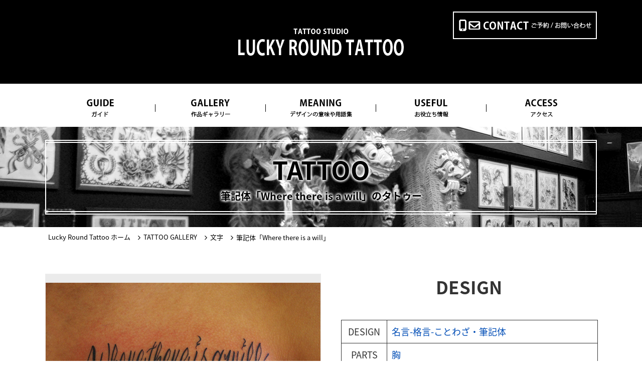

--- FILE ---
content_type: text/html; charset=UTF-8
request_url: https://www.luckyroundtattoo.com/tattoogallery/letter14/
body_size: 8466
content:
<!DOCTYPE HTML>
<html lang="ja">
<head>
<!-- Google tag (gtag.js) -->
<script async src="https://www.googletagmanager.com/gtag/js?id=G-TCVG3QF05L"></script>
<script>
  window.dataLayer = window.dataLayer || [];
  function gtag(){dataLayer.push(arguments);}
  gtag('js', new Date());

  gtag('config', 'G-TCVG3QF05L');
</script>
<!-- End Google tag (gtag.js) -->
<meta charset="UTF-8">
<title>筆記体「Where there is a will」のタトゥー画像 | 大阪 LUCKY ROUND TATTOO 刺青</title>
<meta name="description" content="大阪の心斎橋、アメリカ村にあるタトゥースタジオ[Lucky Round Tattoo] の「筆記体「Where there is a will」のタトゥー画像」です。トライバルから和彫り等、オールジャンルの刺青デザインに対応。">
<meta name="viewport" content="width=device-width">
<link rel="canonical" href="https://www.luckyroundtattoo.com/tattoogallery/letter14/">
<meta property="og:title" content="筆記体「Where there is a will」のタトゥー画像 | 大阪 LUCKY ROUND TATTOO 刺青">
<meta property="og:type" content="website">
<meta property="og:url" content="https://www.luckyroundtattoo.com/tattoogallery/letter14/">
<meta property="og:image" content="https://www.luckyroundtattoo.com/images/lucky-round-tattoo-logo600.jpg">
<meta property="og:site_name" content="大阪 タトゥー スタジオ | LUCKY ROUND TATTOO | ラッキーラウンドタトゥー 刺青">
<meta property="og:description" content="大阪の心斎橋、アメリカ村にあるタトゥースタジオ[Lucky Round Tattoo] の「筆記体「Where there is a will」のタトゥー画像」です。トライバルから和彫り等、オールジャンルの刺青デザインに対応。">
  <meta property="og:locale" content="ja_JP">
<meta name="verify-v1" content="y82hOUeY7QwegRDRzW0DACNVOH1O1rH4lx7GtS6oz98=">
<link rel="icon" href="https://www.luckyroundtattoo.com/favicon.ico" type="image/x-icon">
<link rel="shortcut icon" type="image/x-icon" href="https://www.luckyroundtattoo.com/favicon.ico">
<link rel="stylesheet" type="text/css" href="https://www.luckyroundtattoo.com/css/default.css" />
<link rel="stylesheet" href="https://ajax.googleapis.com/ajax/libs/jqueryui/1.11.4/themes/smoothness/jquery-ui.css">
<link rel="stylesheet" type="text/css" href="https://www.luckyroundtattoo.com/css/reset.css" />
<link rel="stylesheet" type="text/css" href="https://www.luckyroundtattoo.com/css/base.css" />
<link rel="stylesheet" type="text/css" href="https://www.luckyroundtattoo.com/css/utility.css" />
<link rel="stylesheet" type="text/css" href="//maxcdn.bootstrapcdn.com/font-awesome/4.6.3/css/font-awesome.min.css" />
<link rel="stylesheet" type="text/css" href="https://fonts.googleapis.com/earlyaccess/notosansjapanese.css" />
<link rel="stylesheet" type="text/css" href="https://www.luckyroundtattoo.com/css/content.css" />
<link rel="stylesheet" href="https://www.luckyroundtattoo.com/_lib/lightbox/css/lightbox.css" />
<script src="//ajax.googleapis.com/ajax/libs/jquery/2.1.4/jquery.min.js"></script>
<script src="https://ajax.googleapis.com/ajax/libs/jqueryui/1.11.4/jquery-ui.min.js"></script>
<script src="https://www.luckyroundtattoo.com/_lib/owl.js"></script>
<script src="https://www.luckyroundtattoo.com/_lib/lightbox/lightbox.min.js"></script>
	<meta name='robots' content='max-image-preview:large' />
	<style>img:is([sizes="auto" i], [sizes^="auto," i]) { contain-intrinsic-size: 3000px 1500px }</style>
	<script type="text/javascript">
/* <![CDATA[ */
window._wpemojiSettings = {"baseUrl":"https:\/\/s.w.org\/images\/core\/emoji\/16.0.1\/72x72\/","ext":".png","svgUrl":"https:\/\/s.w.org\/images\/core\/emoji\/16.0.1\/svg\/","svgExt":".svg","source":{"concatemoji":"https:\/\/www.luckyroundtattoo.com\/tattoogallery\/wp-includes\/js\/wp-emoji-release.min.js?ver=6.8.3"}};
/*! This file is auto-generated */
!function(s,n){var o,i,e;function c(e){try{var t={supportTests:e,timestamp:(new Date).valueOf()};sessionStorage.setItem(o,JSON.stringify(t))}catch(e){}}function p(e,t,n){e.clearRect(0,0,e.canvas.width,e.canvas.height),e.fillText(t,0,0);var t=new Uint32Array(e.getImageData(0,0,e.canvas.width,e.canvas.height).data),a=(e.clearRect(0,0,e.canvas.width,e.canvas.height),e.fillText(n,0,0),new Uint32Array(e.getImageData(0,0,e.canvas.width,e.canvas.height).data));return t.every(function(e,t){return e===a[t]})}function u(e,t){e.clearRect(0,0,e.canvas.width,e.canvas.height),e.fillText(t,0,0);for(var n=e.getImageData(16,16,1,1),a=0;a<n.data.length;a++)if(0!==n.data[a])return!1;return!0}function f(e,t,n,a){switch(t){case"flag":return n(e,"\ud83c\udff3\ufe0f\u200d\u26a7\ufe0f","\ud83c\udff3\ufe0f\u200b\u26a7\ufe0f")?!1:!n(e,"\ud83c\udde8\ud83c\uddf6","\ud83c\udde8\u200b\ud83c\uddf6")&&!n(e,"\ud83c\udff4\udb40\udc67\udb40\udc62\udb40\udc65\udb40\udc6e\udb40\udc67\udb40\udc7f","\ud83c\udff4\u200b\udb40\udc67\u200b\udb40\udc62\u200b\udb40\udc65\u200b\udb40\udc6e\u200b\udb40\udc67\u200b\udb40\udc7f");case"emoji":return!a(e,"\ud83e\udedf")}return!1}function g(e,t,n,a){var r="undefined"!=typeof WorkerGlobalScope&&self instanceof WorkerGlobalScope?new OffscreenCanvas(300,150):s.createElement("canvas"),o=r.getContext("2d",{willReadFrequently:!0}),i=(o.textBaseline="top",o.font="600 32px Arial",{});return e.forEach(function(e){i[e]=t(o,e,n,a)}),i}function t(e){var t=s.createElement("script");t.src=e,t.defer=!0,s.head.appendChild(t)}"undefined"!=typeof Promise&&(o="wpEmojiSettingsSupports",i=["flag","emoji"],n.supports={everything:!0,everythingExceptFlag:!0},e=new Promise(function(e){s.addEventListener("DOMContentLoaded",e,{once:!0})}),new Promise(function(t){var n=function(){try{var e=JSON.parse(sessionStorage.getItem(o));if("object"==typeof e&&"number"==typeof e.timestamp&&(new Date).valueOf()<e.timestamp+604800&&"object"==typeof e.supportTests)return e.supportTests}catch(e){}return null}();if(!n){if("undefined"!=typeof Worker&&"undefined"!=typeof OffscreenCanvas&&"undefined"!=typeof URL&&URL.createObjectURL&&"undefined"!=typeof Blob)try{var e="postMessage("+g.toString()+"("+[JSON.stringify(i),f.toString(),p.toString(),u.toString()].join(",")+"));",a=new Blob([e],{type:"text/javascript"}),r=new Worker(URL.createObjectURL(a),{name:"wpTestEmojiSupports"});return void(r.onmessage=function(e){c(n=e.data),r.terminate(),t(n)})}catch(e){}c(n=g(i,f,p,u))}t(n)}).then(function(e){for(var t in e)n.supports[t]=e[t],n.supports.everything=n.supports.everything&&n.supports[t],"flag"!==t&&(n.supports.everythingExceptFlag=n.supports.everythingExceptFlag&&n.supports[t]);n.supports.everythingExceptFlag=n.supports.everythingExceptFlag&&!n.supports.flag,n.DOMReady=!1,n.readyCallback=function(){n.DOMReady=!0}}).then(function(){return e}).then(function(){var e;n.supports.everything||(n.readyCallback(),(e=n.source||{}).concatemoji?t(e.concatemoji):e.wpemoji&&e.twemoji&&(t(e.twemoji),t(e.wpemoji)))}))}((window,document),window._wpemojiSettings);
/* ]]> */
</script>
<style id='wp-emoji-styles-inline-css' type='text/css'>

	img.wp-smiley, img.emoji {
		display: inline !important;
		border: none !important;
		box-shadow: none !important;
		height: 1em !important;
		width: 1em !important;
		margin: 0 0.07em !important;
		vertical-align: -0.1em !important;
		background: none !important;
		padding: 0 !important;
	}
</style>
<link rel='stylesheet' id='wp-block-library-css' href='https://www.luckyroundtattoo.com/tattoogallery/wp-includes/css/dist/block-library/style.min.css?ver=6.8.3' type='text/css' media='all' />
<style id='classic-theme-styles-inline-css' type='text/css'>
/*! This file is auto-generated */
.wp-block-button__link{color:#fff;background-color:#32373c;border-radius:9999px;box-shadow:none;text-decoration:none;padding:calc(.667em + 2px) calc(1.333em + 2px);font-size:1.125em}.wp-block-file__button{background:#32373c;color:#fff;text-decoration:none}
</style>
<style id='global-styles-inline-css' type='text/css'>
:root{--wp--preset--aspect-ratio--square: 1;--wp--preset--aspect-ratio--4-3: 4/3;--wp--preset--aspect-ratio--3-4: 3/4;--wp--preset--aspect-ratio--3-2: 3/2;--wp--preset--aspect-ratio--2-3: 2/3;--wp--preset--aspect-ratio--16-9: 16/9;--wp--preset--aspect-ratio--9-16: 9/16;--wp--preset--color--black: #000000;--wp--preset--color--cyan-bluish-gray: #abb8c3;--wp--preset--color--white: #ffffff;--wp--preset--color--pale-pink: #f78da7;--wp--preset--color--vivid-red: #cf2e2e;--wp--preset--color--luminous-vivid-orange: #ff6900;--wp--preset--color--luminous-vivid-amber: #fcb900;--wp--preset--color--light-green-cyan: #7bdcb5;--wp--preset--color--vivid-green-cyan: #00d084;--wp--preset--color--pale-cyan-blue: #8ed1fc;--wp--preset--color--vivid-cyan-blue: #0693e3;--wp--preset--color--vivid-purple: #9b51e0;--wp--preset--gradient--vivid-cyan-blue-to-vivid-purple: linear-gradient(135deg,rgba(6,147,227,1) 0%,rgb(155,81,224) 100%);--wp--preset--gradient--light-green-cyan-to-vivid-green-cyan: linear-gradient(135deg,rgb(122,220,180) 0%,rgb(0,208,130) 100%);--wp--preset--gradient--luminous-vivid-amber-to-luminous-vivid-orange: linear-gradient(135deg,rgba(252,185,0,1) 0%,rgba(255,105,0,1) 100%);--wp--preset--gradient--luminous-vivid-orange-to-vivid-red: linear-gradient(135deg,rgba(255,105,0,1) 0%,rgb(207,46,46) 100%);--wp--preset--gradient--very-light-gray-to-cyan-bluish-gray: linear-gradient(135deg,rgb(238,238,238) 0%,rgb(169,184,195) 100%);--wp--preset--gradient--cool-to-warm-spectrum: linear-gradient(135deg,rgb(74,234,220) 0%,rgb(151,120,209) 20%,rgb(207,42,186) 40%,rgb(238,44,130) 60%,rgb(251,105,98) 80%,rgb(254,248,76) 100%);--wp--preset--gradient--blush-light-purple: linear-gradient(135deg,rgb(255,206,236) 0%,rgb(152,150,240) 100%);--wp--preset--gradient--blush-bordeaux: linear-gradient(135deg,rgb(254,205,165) 0%,rgb(254,45,45) 50%,rgb(107,0,62) 100%);--wp--preset--gradient--luminous-dusk: linear-gradient(135deg,rgb(255,203,112) 0%,rgb(199,81,192) 50%,rgb(65,88,208) 100%);--wp--preset--gradient--pale-ocean: linear-gradient(135deg,rgb(255,245,203) 0%,rgb(182,227,212) 50%,rgb(51,167,181) 100%);--wp--preset--gradient--electric-grass: linear-gradient(135deg,rgb(202,248,128) 0%,rgb(113,206,126) 100%);--wp--preset--gradient--midnight: linear-gradient(135deg,rgb(2,3,129) 0%,rgb(40,116,252) 100%);--wp--preset--font-size--small: 13px;--wp--preset--font-size--medium: 20px;--wp--preset--font-size--large: 36px;--wp--preset--font-size--x-large: 42px;--wp--preset--spacing--20: 0.44rem;--wp--preset--spacing--30: 0.67rem;--wp--preset--spacing--40: 1rem;--wp--preset--spacing--50: 1.5rem;--wp--preset--spacing--60: 2.25rem;--wp--preset--spacing--70: 3.38rem;--wp--preset--spacing--80: 5.06rem;--wp--preset--shadow--natural: 6px 6px 9px rgba(0, 0, 0, 0.2);--wp--preset--shadow--deep: 12px 12px 50px rgba(0, 0, 0, 0.4);--wp--preset--shadow--sharp: 6px 6px 0px rgba(0, 0, 0, 0.2);--wp--preset--shadow--outlined: 6px 6px 0px -3px rgba(255, 255, 255, 1), 6px 6px rgba(0, 0, 0, 1);--wp--preset--shadow--crisp: 6px 6px 0px rgba(0, 0, 0, 1);}:where(.is-layout-flex){gap: 0.5em;}:where(.is-layout-grid){gap: 0.5em;}body .is-layout-flex{display: flex;}.is-layout-flex{flex-wrap: wrap;align-items: center;}.is-layout-flex > :is(*, div){margin: 0;}body .is-layout-grid{display: grid;}.is-layout-grid > :is(*, div){margin: 0;}:where(.wp-block-columns.is-layout-flex){gap: 2em;}:where(.wp-block-columns.is-layout-grid){gap: 2em;}:where(.wp-block-post-template.is-layout-flex){gap: 1.25em;}:where(.wp-block-post-template.is-layout-grid){gap: 1.25em;}.has-black-color{color: var(--wp--preset--color--black) !important;}.has-cyan-bluish-gray-color{color: var(--wp--preset--color--cyan-bluish-gray) !important;}.has-white-color{color: var(--wp--preset--color--white) !important;}.has-pale-pink-color{color: var(--wp--preset--color--pale-pink) !important;}.has-vivid-red-color{color: var(--wp--preset--color--vivid-red) !important;}.has-luminous-vivid-orange-color{color: var(--wp--preset--color--luminous-vivid-orange) !important;}.has-luminous-vivid-amber-color{color: var(--wp--preset--color--luminous-vivid-amber) !important;}.has-light-green-cyan-color{color: var(--wp--preset--color--light-green-cyan) !important;}.has-vivid-green-cyan-color{color: var(--wp--preset--color--vivid-green-cyan) !important;}.has-pale-cyan-blue-color{color: var(--wp--preset--color--pale-cyan-blue) !important;}.has-vivid-cyan-blue-color{color: var(--wp--preset--color--vivid-cyan-blue) !important;}.has-vivid-purple-color{color: var(--wp--preset--color--vivid-purple) !important;}.has-black-background-color{background-color: var(--wp--preset--color--black) !important;}.has-cyan-bluish-gray-background-color{background-color: var(--wp--preset--color--cyan-bluish-gray) !important;}.has-white-background-color{background-color: var(--wp--preset--color--white) !important;}.has-pale-pink-background-color{background-color: var(--wp--preset--color--pale-pink) !important;}.has-vivid-red-background-color{background-color: var(--wp--preset--color--vivid-red) !important;}.has-luminous-vivid-orange-background-color{background-color: var(--wp--preset--color--luminous-vivid-orange) !important;}.has-luminous-vivid-amber-background-color{background-color: var(--wp--preset--color--luminous-vivid-amber) !important;}.has-light-green-cyan-background-color{background-color: var(--wp--preset--color--light-green-cyan) !important;}.has-vivid-green-cyan-background-color{background-color: var(--wp--preset--color--vivid-green-cyan) !important;}.has-pale-cyan-blue-background-color{background-color: var(--wp--preset--color--pale-cyan-blue) !important;}.has-vivid-cyan-blue-background-color{background-color: var(--wp--preset--color--vivid-cyan-blue) !important;}.has-vivid-purple-background-color{background-color: var(--wp--preset--color--vivid-purple) !important;}.has-black-border-color{border-color: var(--wp--preset--color--black) !important;}.has-cyan-bluish-gray-border-color{border-color: var(--wp--preset--color--cyan-bluish-gray) !important;}.has-white-border-color{border-color: var(--wp--preset--color--white) !important;}.has-pale-pink-border-color{border-color: var(--wp--preset--color--pale-pink) !important;}.has-vivid-red-border-color{border-color: var(--wp--preset--color--vivid-red) !important;}.has-luminous-vivid-orange-border-color{border-color: var(--wp--preset--color--luminous-vivid-orange) !important;}.has-luminous-vivid-amber-border-color{border-color: var(--wp--preset--color--luminous-vivid-amber) !important;}.has-light-green-cyan-border-color{border-color: var(--wp--preset--color--light-green-cyan) !important;}.has-vivid-green-cyan-border-color{border-color: var(--wp--preset--color--vivid-green-cyan) !important;}.has-pale-cyan-blue-border-color{border-color: var(--wp--preset--color--pale-cyan-blue) !important;}.has-vivid-cyan-blue-border-color{border-color: var(--wp--preset--color--vivid-cyan-blue) !important;}.has-vivid-purple-border-color{border-color: var(--wp--preset--color--vivid-purple) !important;}.has-vivid-cyan-blue-to-vivid-purple-gradient-background{background: var(--wp--preset--gradient--vivid-cyan-blue-to-vivid-purple) !important;}.has-light-green-cyan-to-vivid-green-cyan-gradient-background{background: var(--wp--preset--gradient--light-green-cyan-to-vivid-green-cyan) !important;}.has-luminous-vivid-amber-to-luminous-vivid-orange-gradient-background{background: var(--wp--preset--gradient--luminous-vivid-amber-to-luminous-vivid-orange) !important;}.has-luminous-vivid-orange-to-vivid-red-gradient-background{background: var(--wp--preset--gradient--luminous-vivid-orange-to-vivid-red) !important;}.has-very-light-gray-to-cyan-bluish-gray-gradient-background{background: var(--wp--preset--gradient--very-light-gray-to-cyan-bluish-gray) !important;}.has-cool-to-warm-spectrum-gradient-background{background: var(--wp--preset--gradient--cool-to-warm-spectrum) !important;}.has-blush-light-purple-gradient-background{background: var(--wp--preset--gradient--blush-light-purple) !important;}.has-blush-bordeaux-gradient-background{background: var(--wp--preset--gradient--blush-bordeaux) !important;}.has-luminous-dusk-gradient-background{background: var(--wp--preset--gradient--luminous-dusk) !important;}.has-pale-ocean-gradient-background{background: var(--wp--preset--gradient--pale-ocean) !important;}.has-electric-grass-gradient-background{background: var(--wp--preset--gradient--electric-grass) !important;}.has-midnight-gradient-background{background: var(--wp--preset--gradient--midnight) !important;}.has-small-font-size{font-size: var(--wp--preset--font-size--small) !important;}.has-medium-font-size{font-size: var(--wp--preset--font-size--medium) !important;}.has-large-font-size{font-size: var(--wp--preset--font-size--large) !important;}.has-x-large-font-size{font-size: var(--wp--preset--font-size--x-large) !important;}
:where(.wp-block-post-template.is-layout-flex){gap: 1.25em;}:where(.wp-block-post-template.is-layout-grid){gap: 1.25em;}
:where(.wp-block-columns.is-layout-flex){gap: 2em;}:where(.wp-block-columns.is-layout-grid){gap: 2em;}
:root :where(.wp-block-pullquote){font-size: 1.5em;line-height: 1.6;}
</style>
<link rel="https://api.w.org/" href="https://www.luckyroundtattoo.com/tattoogallery/wp-json/" /><link rel="alternate" title="JSON" type="application/json" href="https://www.luckyroundtattoo.com/tattoogallery/wp-json/wp/v2/posts/763" /><link rel="alternate" title="oEmbed (JSON)" type="application/json+oembed" href="https://www.luckyroundtattoo.com/tattoogallery/wp-json/oembed/1.0/embed?url=https%3A%2F%2Fwww.luckyroundtattoo.com%2Ftattoogallery%2Fletter14%2F" />
<link rel="alternate" title="oEmbed (XML)" type="text/xml+oembed" href="https://www.luckyroundtattoo.com/tattoogallery/wp-json/oembed/1.0/embed?url=https%3A%2F%2Fwww.luckyroundtattoo.com%2Ftattoogallery%2Fletter14%2F&#038;format=xml" />
</head>

<body>
  <section id="wrapper">
    <header id="header">
      <section class="h_sec">
        <div class="container">
          <div class="box">
            <a href="/" class="owl-in_home"><img src="https://www.luckyroundtattoo.com/images/sozai/tattoo-studio-lucky-round-tattoo.webp" alt="TATTOO STUDIO LUCKY ROUND TATTOO" /></a>
            <div class="right">
              <a href="https://www.luckyroundtattoo.com/contact.html"><img src="https://www.luckyroundtattoo.com/images/sozai/contact.webp" alt="CONTACT ご予約／お問い合わせ" /></a>
            </div>
          </div>
        </div>
      </section>
      <section class="h_menu">
        <div class="container">
          <ul>
            <li><img src="https://www.luckyroundtattoo.com/images/sozai/guide3.webp" alt="GUIDE ガイド" />
              <ul class="sub_menu">
                <li><a href="https://www.luckyroundtattoo.com/information.html"><img src="https://www.luckyroundtattoo.com/images/sozai/information4.webp" alt="INFORMATION スタジオ詳細" /></a></li>
                <li><a href="https://www.luckyroundtattoo.com/firsttattoo.html"><img src="https://www.luckyroundtattoo.com/images/sozai/firsttattoo5.webp" alt="FIRST 初めての方へ" /></a></li>
                <li><a href="https://www.luckyroundtattoo.com/questionandanswer.html"><img src="https://www.luckyroundtattoo.com/images/sozai/qa6.webp" alt=" Q&amp;A よくある質問" /></a></li>
              </ul>
            </li>
            <li><img src="https://www.luckyroundtattoo.com/images/sozai/gallery7.webp" alt="GALLERY 作品ギャラリー" />
              <ul class="sub_menu">
                <li><a href="https://www.luckyroundtattoo.com/tattoo.html"><img src="https://www.luckyroundtattoo.com/images/sozai/tattoo8.webp" alt="TATTOO タトゥーギャラリー" /></a></li>
                <li><a href="https://www.luckyroundtattoo.com/artwork/tattoo-sketch/"><img src="https://www.luckyroundtattoo.com/images/sozai/sketch9.webp" alt="SKETCH タトゥースケッチ" /></a></li>
                <li><a href="https://www.luckyroundtattoo.com/artwork/tattoo-flash/"><img src="https://www.luckyroundtattoo.com/images/sozai/flash10.webp" alt=" FLASH タトゥーフラッシュ" /></a></li>
              </ul>
            </li>
            <li><a href="https://www.luckyroundtattoo.com/tattoodictionary.html"><img src="https://www.luckyroundtattoo.com/images/sozai/meaning11.webp" alt="MEANING デザインの意味" /></a></li>            <li><img src="https://www.luckyroundtattoo.com/images/sozai/useful12.webp" alt="USEFUL お役立ち情報" />
              <ul class="sub_menu">
                <li><a href="https://www.luckyroundtattoo.com/blog/"><img src="https://www.luckyroundtattoo.com/images/sozai/blog19.webp" alt="BLOG 公式ブログ" /></a></li>
                <li><a href="https://www.luckyroundtattoo.com/shopping.html"><img src="https://www.luckyroundtattoo.com/images/sozai/shopping13.webp" alt="SHOPPING グッズ販売" /></a></li>
              </ul>
            </li>
            <li><a href="https://www.luckyroundtattoo.com/access.html"><img src="https://www.luckyroundtattoo.com/images/sozai/access19.webp" alt="ACCESS アクセス" /></a></li>
</ul>
        </div>
      </section>
      <section class="sp_h_sec">
        <a href="/" class="owl-in_home"><img src="https://www.luckyroundtattoo.com/images/sozai/tattoo-studio-lucky-round-tattoo20.webp" alt="LUCKY ROUND TATTOO Osaka" /></a>
          <ul>
            <li><a href="https://www.luckyroundtattoo.com/contact.html"><img src="https://www.luckyroundtattoo.com/images/sozai/contact21.webp" alt="ご予約／お問い合わせ" /></a></li>
            <li><img src="https://www.luckyroundtattoo.com/images/sozai/hamburger.webp" alt="menu"></li>
          </ul>
      </section>
      <section class="menu_hidden">
        <div class="title">
          <img src="https://www.luckyroundtattoo.com/images/sozai/luckyround22.webp" alt="LUCKY ROUND" />
          <div class="close">
            <img src="https://www.luckyroundtattoo.com/images/sozai/close.webp" alt="close" />
          </div>
        </div>
        <ul>
          <li class="click">
            <a href="javascript:void(0)"><img src="https://www.luckyroundtattoo.com/images/sozai/f-guide1.png" alt="GUIDE ガイド"></a>
            <ul class="sub_menu">
              <li><a href="https://www.luckyroundtattoo.com/information.html"><img src="https://www.luckyroundtattoo.com/images/sozai/f-information2.png" alt="INFORMATION スタジオ詳細"></a></li>
              <li><a href="https://www.luckyroundtattoo.com/firsttattoo.html"><img src="https://www.luckyroundtattoo.com/images/sozai/f-first3.png" alt="FIRST 初めての方へ"></a></li>
              <li><a href="https://www.luckyroundtattoo.com/questionandanswer.html"><img src="https://www.luckyroundtattoo.com/images/sozai/f-qa4.png" alt="Q&amp;A よくある質問"></a></li>
            </ul>
          </li>
          <li class="click">
            <a href="javascript:void(0)"><img src="https://www.luckyroundtattoo.com/images/sozai/f-gallery5.png" alt="GALLERY 作品ギャラリー"></a>
            <ul class="sub_menu">
              <li><a href="https://www.luckyroundtattoo.com/tattoo.html"><img src="https://www.luckyroundtattoo.com/images/sozai/f-tattoo6.png" alt="TATTOO タトゥーギャラリー"></a></li>
              <li><a href="https://www.luckyroundtattoo.com/artwork/tattoo-sketch/"><img src="https://www.luckyroundtattoo.com/images/sozai/f-sketch7.png" alt="SKETCH タトゥースケッチ"></a></li>
              <li><a href="https://www.luckyroundtattoo.com/artwork/tattoo-flash/"><img src="https://www.luckyroundtattoo.com/images/sozai/f-flash8.png" alt="FLASH タトゥーフラッシュ"></a></li>
            </ul>
          </li>
          <li><a href="https://www.luckyroundtattoo.com/tattoodictionary.html"><img src="https://www.luckyroundtattoo.com/images/sozai/f-meaning9.png" alt="MEANING デザインの意味"></a></li>          <li class="click">
            <a href="javascript:void(0)"><img src="https://www.luckyroundtattoo.com/images/sozai/f-useful10.png" alt="USEFUL お役立ち情報"></a>
            <ul class="sub_menu">
              <li><a href="https://www.luckyroundtattoo.com/blog/"><img src="https://www.luckyroundtattoo.com/images/sozai/f-blog17.png" alt="BLOG 公式ブログ"></a></li>
              <li><a href="https://www.luckyroundtattoo.com/shopping.html"><img src="https://www.luckyroundtattoo.com/images/sozai/f-shopping11.png" alt="SHOPPING グッズ販売"></a></li>
            </ul>
          </li>
          <li><a href="https://www.luckyroundtattoo.com/access.html"><img src="https://www.luckyroundtattoo.com/images/sozai/f-access16.png" alt="ACCESS アクセス"></a></li>

        </ul>
      </section>
    </header>
    <section id="main">
      <div>
        <section class="tt_page">
          <div class="container">
            <div class="box">
              <h1>TATTOO</h1>
              <h1>筆記体「Where there is a will」のタトゥー</h1>
            </div>
          </div>
        </section>
        <div class="breadcrumb p-">
          <div class="container">
            <nav id="breadcrumb">
              <ul itemscope itemtype="http://schema.org/BreadcrumbList">
                <li itemprop="itemListElement" itemscope itemtype="http://schema.org/ListItem"><a href="https://www.luckyroundtattoo.com/" itemprop="item"><span itemprop="name">Lucky Round Tattoo ホーム</span></a><meta itemprop="position" content="1" /></li>
                <li itemprop="itemListElement" itemscope itemtype="http://schema.org/ListItem"><a href="https://www.luckyroundtattoo.com/tattoo.html" itemprop="item"><span itemprop="name">TATTOO GALLERY</span></a><meta itemprop="position" content="2" /></li>
                <li itemprop="itemListElement" itemscope itemtype="http://schema.org/ListItem"><a href="https://www.luckyroundtattoo.com/tattoogallery/letter/" itemprop="item"><span itemprop="name">文字</span></a><meta itemprop="position" content="3" /></li>
                <li class="bread-none" itemprop="itemListElement" itemscope itemtype="http://schema.org/ListItem"><span itemprop="name">筆記体「Where there is a will」</span><meta itemprop="position" content="4" /></li>
              </ul>
            </nav>
          </div>
        </div>
        <section id="inner_main">
          <section class="gallery_detail">
            <div class="container">
               <div class="wrap_box1">
                 <div class="slide_show" id="products">
                   <div class="slides_container" id="target-img">
<a href="https://www.luckyroundtattoo.com/images/letter14.jpg "rel="lightbox"><img src="https://www.luckyroundtattoo.com/images/letter14.jpg" alt="筆記体「Where there is a will」" id="single_img" class="yoko330" width="1024" height="717" ></a>                   </div>
       <!--<ul id="thumbs" class="pagination">
        <li class="active"><figure><img src="https://www.luckyroundtattoo.com/images/thumb/tattoo-ban3.jpg" alt="" id="1"></figure></li>
        <li><figure><img src="https://www.luckyroundtattoo.com/images/thumb/tattoo-ban2.jpg" alt="" id="1"></figure></li>
        <li><figure><img src="https://www.luckyroundtattoo.com/images/thumb/tattoo-ban1.jpg" alt="" id="1"></figure></li>
      </ul>-->
                 </div>
                 <div class="right">
                   <h2>DESIGN</h2>
					 <dl class="bonji-dl">
<dt>DESIGN</dt>
<dd><a href="https://www.luckyroundtattoo.com/tattoogallery/tag/quote/">名言-格言-ことわざ</a><a href="https://www.luckyroundtattoo.com/tattoogallery/tag/script/">筆記体</a>
</dd><dt>PARTS</dt>
<dd><a href="https://www.luckyroundtattoo.com/tattoogallery/tag/chest/">胸</a>
</dd> 
</dl>
						 <div class="row2">
                     <h3>COMMENT</h3>
<p>「Where there is a will」の文字を筆記体で彫ったTATTOO（刺青）画像です。<br>日本語では「精神一到何事か成らざらん」と言った意味のことわざの様な、有名な一説を男性の胸へデザインしました。<br>大阪府 大阪市 中央区 西心斎橋 2丁目18-6 アベニュー心斎橋 407号室</p>                    </div>
                 </div>
              </div>
              <div class="btn_back">
                <a href="javascript:history.back();"><img src="https://www.luckyroundtattoo.com/images/sozai/back.png" alt="BACK"></a>
              </div>
              
<div id="related-single-img">
<div class='yarpp-related'>
<h3>関連する作品</h3>
<ul>
<li>
<a href="https://www.luckyroundtattoo.com/tattoogallery/letter71/">
<img width="100" height="100" src="https://www.luckyroundtattoo.com/tattoogallery/wp-content/uploads/2020/02/thumb-tattoo-letter71-150x150.jpg" class="not100 wp-post-image" alt="モハメド・アリの名言のタトゥー" decoding="async" srcset="https://www.luckyroundtattoo.com/tattoogallery/wp-content/uploads/2020/02/thumb-tattoo-letter71-150x150.jpg 150w, https://www.luckyroundtattoo.com/tattoogallery/wp-content/uploads/2020/02/thumb-tattoo-letter71.jpg 300w, https://www.luckyroundtattoo.com/tattoogallery/wp-content/uploads/2020/02/thumb-tattoo-letter71-80x80.jpg 80w" sizes="(max-width: 100px) 100vw, 100px" /><br><span class="related-img-desc">モハメド・アリの名言</span></a>
</li>





<li>
<a href="https://www.luckyroundtattoo.com/tattoogallery/letter29/">
<img width="100" height="100" src="https://www.luckyroundtattoo.com/tattoogallery/wp-content/uploads/2014/12/thumb-tattoo-letter29-150x150.jpg" class="not100 wp-post-image" alt="筆記体「Adventure Lover」のタトゥー" decoding="async" srcset="https://www.luckyroundtattoo.com/tattoogallery/wp-content/uploads/2014/12/thumb-tattoo-letter29-150x150.jpg 150w, https://www.luckyroundtattoo.com/tattoogallery/wp-content/uploads/2014/12/thumb-tattoo-letter29.jpg 300w, https://www.luckyroundtattoo.com/tattoogallery/wp-content/uploads/2014/12/thumb-tattoo-letter29-80x80.jpg 80w" sizes="(max-width: 100px) 100vw, 100px" /><br><span class="related-img-desc">筆記体「Adventure Lover」</span></a>
</li>





<li>
<a href="https://www.luckyroundtattoo.com/tattoogallery/no-pain-no-gain1/">
<img width="100" height="100" src="https://www.luckyroundtattoo.com/tattoogallery/wp-content/uploads/2014/12/thumb-tattoo-no-pain-no-gain1-150x150.jpg" class="not100 wp-post-image" alt="文字「No pain, No gain」のタトゥー" decoding="async" srcset="https://www.luckyroundtattoo.com/tattoogallery/wp-content/uploads/2014/12/thumb-tattoo-no-pain-no-gain1-150x150.jpg 150w, https://www.luckyroundtattoo.com/tattoogallery/wp-content/uploads/2014/12/thumb-tattoo-no-pain-no-gain1.jpg 300w, https://www.luckyroundtattoo.com/tattoogallery/wp-content/uploads/2014/12/thumb-tattoo-no-pain-no-gain1-80x80.jpg 80w" sizes="(max-width: 100px) 100vw, 100px" /><br><span class="related-img-desc">文字「No pain, No gain」</span></a>
</li>





<li>
<a href="https://www.luckyroundtattoo.com/tattoogallery/letter58/">
<img width="100" height="100" src="https://www.luckyroundtattoo.com/tattoogallery/wp-content/uploads/2017/03/thumb-tattoo-letter58-150x150.jpg" class="not100 wp-post-image" alt="ダライ・ラマの名言のタトゥー" decoding="async" loading="lazy" srcset="https://www.luckyroundtattoo.com/tattoogallery/wp-content/uploads/2017/03/thumb-tattoo-letter58-150x150.jpg 150w, https://www.luckyroundtattoo.com/tattoogallery/wp-content/uploads/2017/03/thumb-tattoo-letter58.jpg 300w, https://www.luckyroundtattoo.com/tattoogallery/wp-content/uploads/2017/03/thumb-tattoo-letter58-80x80.jpg 80w" sizes="auto, (max-width: 100px) 100vw, 100px" /><br><span class="related-img-desc">ダライ・ラマの名言</span></a>
</li>





<li>
<a href="https://www.luckyroundtattoo.com/tattoogallery/letter61/">
<img width="100" height="100" src="https://www.luckyroundtattoo.com/tattoogallery/wp-content/uploads/2017/09/thumb-tattoo-letter61-150x150.jpg" class="not100 wp-post-image" alt="華奢なフォント「I trust love」のタトゥー" decoding="async" loading="lazy" srcset="https://www.luckyroundtattoo.com/tattoogallery/wp-content/uploads/2017/09/thumb-tattoo-letter61-150x150.jpg 150w, https://www.luckyroundtattoo.com/tattoogallery/wp-content/uploads/2017/09/thumb-tattoo-letter61.jpg 300w, https://www.luckyroundtattoo.com/tattoogallery/wp-content/uploads/2017/09/thumb-tattoo-letter61-80x80.jpg 80w" sizes="auto, (max-width: 100px) 100vw, 100px" /><br><span class="related-img-desc">華奢なフォント「I trust love」</span></a>
</li>





<li>
<a href="https://www.luckyroundtattoo.com/tattoogallery/letter68/">
<img width="100" height="100" src="https://www.luckyroundtattoo.com/tattoogallery/wp-content/uploads/2019/05/thumb-tattoo-letter68-150x150.jpg" class="not100 wp-post-image" alt="スペイン語の「Love the life you live, Live the life you love」のタトゥー" decoding="async" loading="lazy" srcset="https://www.luckyroundtattoo.com/tattoogallery/wp-content/uploads/2019/05/thumb-tattoo-letter68-150x150.jpg 150w, https://www.luckyroundtattoo.com/tattoogallery/wp-content/uploads/2019/05/thumb-tattoo-letter68.jpg 300w, https://www.luckyroundtattoo.com/tattoogallery/wp-content/uploads/2019/05/thumb-tattoo-letter68-80x80.jpg 80w" sizes="auto, (max-width: 100px) 100vw, 100px" /><br><span class="related-img-desc">スペイン語の「Love the life you live, Live the life you love」</span></a>
</li>





</ul>
</div><!-- .yarpp-related -->
        </div><!-- /related-single-img -->
            
            </div>
          </section>
        </section>
      </div>
    </section>

  <footer id="footer">
    <a href="#wrapper"><img src="https://www.luckyroundtattoo.com/images/sozai/to-top.webp" alt="TOP" /></a>
    <section class="f_sec">
      <div class="container">
        <div class="wrap_box">
          <div class="left">
            <div class="logo_s">
              <a href="/" class="owl-in_home"><img src="https://www.luckyroundtattoo.com/images/sozai/tattoo-studio-lucky-round-tattoo.webp" alt="大阪のタトゥースタジオ LUCKY ROUND TATTOO" /></a>
              <div class="left_s">
                <ul class="social">
                  <li class="ov_hover"><a href="https://www.facebook.com/luckyroundtattoo" target="_blank"><img src="https://www.luckyroundtattoo.com/images/sozai/sns-facebook.webp" /></a></li>
                  <li class="ov_hover"><a href="https://www.instagram.com/luckyroundtattoo/" target="_blank"><img src="https://www.luckyroundtattoo.com/images/sozai/sns-instagram.webp" /></a></li>
                  <li class="ov_hover"><a href="https://twitter.com/luckyroundtat" target="_blank"><img src="https://www.luckyroundtattoo.com/images/sozai/sns-x.webp" /></a></li>
                  <li class="ov_hover"><a href="https://luckyroundtattoo.blog.fc2.com/" target="_blank"><img src="https://www.luckyroundtattoo.com/images/sozai/sns-fc2.webp" /></a></li>
                </ul>
                <a href="https://www.luckyroundtattoo.com/contact.html"><img src="https://www.luckyroundtattoo.com/images/sozai/contact.webp" class="contact" alt="RESERVE ご予約／お問い合わせ" /></a>
                <a href="https://www.luckyroundtattoo.com/english.html"><img src="https://www.luckyroundtattoo.com/images/sozai/english.webp" class="english" alt="Information in ENGLISH" /></a>
              </div>
            </div>
            <div class="f_addr_box clearfix">
              <div class="f_addr_left">
                <ul>
                  <li><p>TEL: <span class="telbig">06-6212-4884</span> (FAX兼用)</p></li>
                  <li><p>営業時間: 10:00～17:00<br>(早く閉める場合もございます)</p></li>
                  <li><p>定休日: 不定休</p></li>
                  <li><p>住所: 〒542-0086<br>
                    大阪府大阪市中央区西心斎橋2丁目18-6 アベニュー心斎橋407号室<br>
                    (Avenue Shinsaibashi #407, 2-18-6, Nishishinsaibashi, Chuo-ku, Osaka 5420086, JAPAN)</p></li>
                </ul>
              </div>
            </div>
          </div>
          <div class="right">
            <div class="wrap_menu">
              <ul>
                <li><a href="https://www.luckyroundtattoo.com/" class="owl-in_home">HOME</a></li>
                <li><a href="https://www.luckyroundtattoo.com/information.html">スタジオ詳細</a></li>
                <li><a href="https://www.luckyroundtattoo.com/firsttattoo.html">初めての方へ</a></li>
                <li><a href="https://www.luckyroundtattoo.com/questionandanswer.html">よくある質問</a></li>
                <li><a href="https://www.luckyroundtattoo.com/access.html">アクセス</a></li>
                <li><a href="https://www.luckyroundtattoo.com/contact.html">お問い合わせ</a></li>
              </ul>
              <ul>
                <li><a href="https://www.luckyroundtattoo.com/tattoo.html">タトゥーギャラリー</a></li>
                <li><a href="https://www.luckyroundtattoo.com/artwork/tattoo-sketch/">タトゥースケッチ</a></li>
                <li><a href="https://www.luckyroundtattoo.com/artwork/tattoo-flash/">タトゥーフラッシュ</a></li>
                <li><a href="https://www.luckyroundtattoo.com/tattoodictionary.html">タトゥーデザインの意味</a></li>
              </ul>              <ul>
                <li><a href="https://www.luckyroundtattoo.com/shopping.html">グッズ販売</a></li>
                <li><a href="https://www.luckyroundtattoo.com/blog/">公式ブログ</a></li>
              </ul>
</div>
          </div>
        </div>
      </div>
    </section>
  </footer>
<script src="https://www.luckyroundtattoo.com/js/script.js"></script>
<script type="text/javascript" src="//code.jquery.com/jquery-1.11.0.min.js"></script>
<script type="text/javascript" src="//code.jquery.com/jquery-migrate-1.2.1.min.js"></script>
<script type="text/javascript" src="https://www.luckyroundtattoo.com/js/slick.min.js"></script>
<!--<script type="text/javascript" src="https://www.luckyroundtattoo.com/js/swapimg.js"></script>-->
  </section>
</body>
</html>


--- FILE ---
content_type: text/css
request_url: https://www.luckyroundtattoo.com/css/reset.css
body_size: 1273
content:
@charset "UTF-8";
html, body, div, span, object, iframe, h1, h2, h3, h4, h5, h6, p, blockquote, pre, abbr, address, cite, code, del, dfn, em, img, ins, kbd, q, samp, small, strong, var, b, i, dl, dt, dd, ol, ul, li, fieldset, form, label, legend, table, caption, tbody, tfoot, thead, tr, th, td, article, aside, canvas, details, figcaption, figure, footer, header, main, menu, nav, section, summary, time, mark, audio, video { margin: 0; padding: 0; border: 0; outline: 0; font-size: 100%; vertical-align: baseline; background: transparent; line-height: 100%; }

html { font-size: 62.5%; background: #FFF; color: #000; }

body { font-size: 14px; line-height: 1.7; font-family: Verdana,Arial,Roboto,"メイリオ",Meiryo,"ヒラギノ角ゴ Pro W3","Hiragino Kaku Gothic Pro","游ゴシック","Yu Gothic","游ゴシック体",YuGothic,"ＭＳ Ｐゴシック",monospace,sans-serif; -webkit-text-size-adjust: 100%; /* 画面回転時の自動文字サイズ調整機能OFF */ }

article, aside, details, figcaption, figure, footer, header, main, menu, nav, section { display: block; }

img { vertical-align: top; font-size: 0; -ms-interpolation-mode: bicubic; }

ol, ul { list-style: none; }

li { list-style: none; }

blockquote, q { quotes: none; }

blockquote::before, blockquote::after, q::before, q::after { content: ""; content: none; }

a { margin: 0; padding: 0; font-size: 100%; vertical-align: top; background: transparent; }

a:link { text-decoration: underline; }

a:focus { outline: none; }

ins { background-color: #ff9; color: #000; text-decoration: none; }

mark { background-color: #ff9; color: #000; font-style: italic; font-weight: bold; }

del { text-decoration: line-through; }

abbr[title], dfn[title] { border-bottom: 1px dotted; cursor: help; }

em { font-style: normal; }

hr { display: block; height: 1px; border: 0; border-top: 1px solid #cccccc; margin: 1em 0; padding: 0; }

table { width: 100%; border-collapse: collapse; border-spacing: 0; word-wrap: break-word; word-break: break-all; }

table th, table td { text-align: left; vertical-align: middle; }

input { vertical-align: middle; }

input[type="submit"] { cursor: pointer; }

select, optgroup { vertical-align: middle; }

select { padding-right: 1px; }

textarea { font-size: 100%; }

pre, code, kbd, samp, var { font-family: Consolas, 'Courier New', Courier, Monaco, monospace; }

sub, sup { margin: 0; padding: 0; border: 0; outline: 0; }

body { font-size: 0.813em; /* 13px相当（ベース16px） */ line-height: 1.231; font-family: Verdana,Arial,Roboto,"メイリオ",Meiryo,"ヒラギノ角ゴ Pro W3","Hiragino Kaku Gothic Pro","游ゴシック","Yu Gothic","游ゴシック体",YuGothic,"ＭＳ Ｐゴシック",monospace,sans-serif; }

@media print { body { -webkit-print-color-adjust: exact; /* 印刷時の背景印刷 */ } }


--- FILE ---
content_type: text/css
request_url: https://www.luckyroundtattoo.com/css/content.css
body_size: 14976
content:
@charset "UTF-8";
/* ==================================================
	breadcrumb（パンくず）
================================================== */r
#breadcrumb { dirsplay: none; }

#breadcrumb ul { display: inline-block; }

#breadcrumb ul:after { clear: both; display: block; content: " "; height: 0px; visibility: hidden; }

/* ▽ PC-TAB layout ========== */
@media print, screen and (min-width: 640px) { #breadcrumb { display: block; text-align: right; display: -webkit-box; display: -ms-flexbox; display: flex; } }

/* ========== end △ */
#breadcrumb li { font-size: 13px; }

#breadcrumb li:first-child { /*width: 39px; */color: #000; text-align: left; }

#breadcrumb li::before { content: "\f105"; margin-right: 6px; color: #000; font-size: 15px; font-family: FontAwesome; }

#breadcrumb li:first-of-type::before { content: ""; }

#breadcrumb li a { text-decoration: none; color: #000; }

#breadcrumb li a:hover { text-decoration: underline; }

/* ==================================================
	pagination
================================================== */
.pagination { margin-top: 30px; }

/* ▽ PC-TAB layout ========== */
@media print, screen and (min-width: 640px) { .pagination { margin-top: 50px; } }

/* ========== end △ */
.pagination .prev { float: left; }

.pagination .next { float: right; }

.pagination .back { text-align: center; }

/* common_css */
.red { color: red; text-align: right; margin-top: 10px; }

span.red { text-align: left; margin-top: 0; }

.tt_page { background: url(https://www.luckyroundtattoo.com/images/sozai/tt_page.png) no-repeat center; }

.tt_page .container { height: 200px; display: -webkit-box; display: -ms-flexbox; display: flex; -webkit-box-align: center; -ms-flex-align: center; align-items: center; }

.tt_page .container .box { width: 100%; border: 2px solid #fff; display: -webkit-box; display: -ms-flexbox; display: flex; -ms-flex-wrap: wrap; flex-wrap: wrap; padding: 20px 0; }

.tt_page .container .box h1 { width: 100%; text-align: center; font-weight: bold; color: #000; text-shadow: -1px -1px 5px #FFF, 1px -1px 5px #FFF, -1px 1px 5px #FFF, 1px 1px 5px #FFF; }

.tt_page .container .box h1:first-child { font-size: 50px; }

.tt_page .container .box h1:last-child { font-size: 20px; }

/* ▽ SP layout ========== */
@media only screen and (max-width: 639px) { .tt_page { background-size: cover; }
  .tt_page .container { height: auto; padding: 5% 2%; }
  .tt_page .container .box { padding: 4% 0; }
  .tt_page .container .box h1 { width: 100%; text-align: center; }
  .tt_page .container .box h1:first-child { font-size: 30px; }
  .tt_page .container .box h1:last-child { font-size: 14px; } }

/* ========== end △ */
.cm_tt2 { text-align: center; margin-bottom: 30px; font-size: 35px; }

.cm_tt2:after { display: block; position: relative; margin: 2% auto 4%; background: #ececec; content: ""; height: 2px; width: 15%; }

.cm_tt2.no_underline:after { display: block; position: relative; background: none; margin: unset; height: unset;}

/* ▽ SP layout ========== */
@media only screen and (max-width: 639px) { .cm_tt2 { font-size: 25px; }
.cm_tt2:after { width: 25%; }
}

/* ========== end △ */
/* news */
.news_sec > div .box { padding: 45px 0; }

.news_sec > div .box .container dl { margin-bottom: 20px; }

.news_sec > div .box .container dl dt { font-size: 14px; color: #fff; display: inline-block; width: 140px; background-color: #000; text-align: center; padding: 5px 10px; margin-bottom: 20px; }

.news_sec > div .box .container dl dd { text-decoration: none; display: block; font-size: 18px; font-weight: bold; color: #000; border-bottom: 2px solid #000; padding-bottom: 15px; }

.news_sec > div .box .container dl dd a { text-decoration: none; display: block; font-size: 20px; font-weight: bold; color: #000; }

.news_sec > div .box .container h3 { border-bottom: 3px solid #def0ff; padding-bottom: 5px; margin-bottom: 30px; }

.news_sec > div .box .container h3 span { text-decoration: none; display: inline-block; border-left: 3px solid #409ae5; padding-left: 10px; font-size: 18px; font-weight: bold; color: #409ae5; }

.news_sec > div .box .container .content .news_img { float: left; width: 45%; padding-right: 3%; background: #fff; }

.news_sec > div .box .container .content .news_img a { display: block; position: relative; }

.news_sec > div .box .container .content .news_img a img { width: 100%; }

.news_sec > div .box:first-child { padding-top: 0; }

.news_sec > div .box:nth-child(even) { background: #ececec; }

.news_sec > div .box:nth-child(even) .container .content .news_img { background: #ececec; }

/* ▽ SP layout ========== */
@media only screen and (max-width: 639px) { .news_sec > div .box { padding: 8% 2% !important; }
  /* ▽ SP layout ========== */ }

@media only screen and (max-width: 639px) and (max-width: 420px) { .news_sec > div .box .container .content .news_img { width: 100%; margin-bottom: 6%; } }

@media only screen and (max-width: 639px) { /* ========== end △ */
  .news_sec > div .box .container .content dl dt { margin-bottom: 3%; }
  .news_sec > div .box .container .content dl dd { margin-bottom: 4%; padding-bottom: 4%; } }

/* ========== end △ */
.btn_sec { margin: 60px auto; }

.btn_sec.spec { background: #f0feff; padding: 40px 0; margin: 0; }

.btn_sec .pagenation { display: block; }

.btn_sec .pagenation:after { clear: both; display: block; content: ""; visibility: hidden; }

.btn_sec .pagenation .page { display: none; }

.btn_sec .pagenation .prev { color: #fff; width: 220px; height: 55px; background: url(https://www.luckyroundtattoo.com/images/sozai/prev.png) no-repeat center top; display: block; float: left; position: relative; }

.btn_sec .pagenation .prev.current { display: none; }

.btn_sec .pagenation .next { color: #fff; width: 220px; height: 55px; background: url(https://www.luckyroundtattoo.com/images/sozai/next.png) no-repeat center top; display: block; float: right; position: relative; }

.btn_sec .pagenation .next.current { display: none; }

.btn_sec .pagenation a { color: #fff; text-decoration: none; display: block; width: 100%; height: 100%; position: absolute; left: 0; top: 0; text-indent: -9999px; }

/* ▽ SP layout ========== */
@media only screen and (max-width: 639px) { .btn_sec { margin: 10% 0; padding: 0 2%; }
  .btn_sec .pagenation { display: -webkit-box; display: -ms-flexbox; display: flex; -webkit-box-pack: center; -ms-flex-pack: center; justify-content: center; }
  .btn_sec .pagenation .prev, .btn_sec .pagenation .next { background-size: 100% auto; width: 50%; padding-bottom: 2%; margin: 0; } }

/* ========== end △ */
/* flow */
.flow_sec { margin-bottom: 150px; }

.flow_sec .container h2 { text-align: center; font-size: 35px; margin-bottom: 50px; }

.flow_sec .container > p { text-align: center; margin-bottom: 80px; font-size: 18px; }

.flow_sec .container p { line-height: 1.8; font-size: 18px; }

.flow_sec .container p.fs20 { margin-bottom: 20px; }

.flow_sec .container .wrap_box .box { display: -webkit-box; display: -ms-flexbox; display: flex; -ms-flex-wrap: wrap; flex-wrap: wrap; -webkit-box-pack: justify; -ms-flex-pack: justify; justify-content: space-between; margin-bottom: 70px; }

.flow_sec .container .wrap_box .box:nth-child(2n) .left { -webkit-box-ordinal-group: 3; -ms-flex-order: 2; order: 2; }

.flow_sec .container .wrap_box .box:nth-child(2n) .right { -webkit-box-ordinal-group: 2; -ms-flex-order: 1; order: 1; }

.flow_sec .container .wrap_box .box .left { /*width: 530px;*/ width: 100%; }

.flow_sec .container .wrap_box .box .left h3 { margin-bottom: 25px; padding-bottom: 20px; border-bottom: 3px solid #000; font-size: 30px; }

.flow_sec .container .wrap_box .box .left p { margin-bottom: 20px; }

.flow_sec .container .wrap_box .box .left p.mb0 { margin-bottom: 0; }

.flow_sec .container .wrap_box .box .left .btn1 { display: -webkit-box; display: -ms-flexbox; display: flex; -webkit-box-pack: start; -ms-flex-pack: start; justify-content: flex-start; margin-bottom: 35px; }

.flow_sec .container .wrap_box .box .left .btn1 a { border-radius: 2px; background: #fff; padding: 15px 0; width: 280px; height: 50px; -webkit-box-sizing: border-box; box-sizing: border-box; text-align: center; color: #000; text-decoration: none; font-size: 18px; display: -webkit-box; display: -ms-flexbox; display: flex; -webkit-box-pack: center; -ms-flex-pack: center; justify-content: center; font-weight: normal; -webkit-box-align: center; -ms-flex-align: center; align-items: center; position: relative; border: 2px solid #000; }

.flow_sec .container .wrap_box .box .left .btn1 a:after { position: absolute; -webkit-transition: all ease 0.3s; -o-transition: all ease 0.3s; transition: all ease 0.3s; content: ""; width: 13px; height: 100%; right: 10%; top: 0; background: url(https://www.luckyroundtattoo.com/images/sozai/icon3.png) no-repeat center center; }

.flow_sec .container .wrap_box .box .left .btn1 a:hover { background: #000; color: #fff; }

.flow_sec .container .wrap_box .box .left .btn1 a:hover:after { position: absolute; content: ""; width: 13px; height: 100%; right: 10%; top: 0; background: url(https://www.luckyroundtattoo.com/images/sozai/icon4.png) no-repeat center center; }

.flow_sec .container .wrap_box .box .right { width: 530px; }

.flow_sec .container .wrap_box .box p { font-size: 16px; line-height: 1.8 }

.flow_sec .container .wrap_box .box ul { font-size: 16px; line-height: 1.8; margin-bottom: 30px; }

.flow_sec .container .wrap_box .box ul li { line-height: 1.8; }

.flow_sec .container .banner { background: #333; background-size: cover; padding: 20px; }

.flow_sec .container .banner h3 { color: #fff; margin-bottom: 20px; font-size: 30px; }

.flow_sec .container .wrap_box .box .left h4 { font-size: 24px; margin-bottom: 12px; }

.flow_sec .container .wrap_box .box .left h5 { font-size: 18px; }

.flow_sec .container .banner p { color: #fff; }

.flow_sec .container .flow_btn { display: -webkit-box; display: -ms-flexbox; display: flex; -webkit-box-pack: justify; -ms-flex-pack: justify; justify-content: space-between; }

.flow_sec .container .flow_btn li:first-child a { border-radius: 2px; background: #fff; padding: 15px 0; width: 300px; height: 50px; -webkit-box-sizing: border-box; box-sizing: border-box; text-align: center; color: #000; text-decoration: none; font-size: 20px; display: -webkit-box; display: -ms-flexbox; display: flex; -webkit-box-pack: center; -ms-flex-pack: center; justify-content: center; font-weight: bold; -webkit-box-align: center; -ms-flex-align: center; align-items: center; position: relative; border: 2px solid #000; }

.flow_sec .container .flow_btn li:first-child a:after { position: absolute; -webkit-transition: all ease 0.3s; -o-transition: all ease 0.3s; transition: all ease 0.3s; content: ""; width: 13px; height: 100%; left: 10%; top: 0; background: url(https://www.luckyroundtattoo.com/images/sozai/icon1.png) no-repeat center center; }

.flow_sec .container .flow_btn li:first-child a:hover { background: #000; color: #fff; }

.flow_sec .container .flow_btn li:first-child a:hover:after { position: absolute; content: ""; width: 13px; height: 100%; right: 10%; top: 0; background: url(https://www.luckyroundtattoo.com/images/sozai/icon2.png) no-repeat center center; }

.flow_sec .container .flow_btn li:last-child a { border-radius: 2px; background: #fff; padding: 15px 0; width: 300px; height: 50px; -webkit-box-sizing: border-box; box-sizing: border-box; text-align: center; color: #000; text-decoration: none; font-size: 20px; display: -webkit-box; display: -ms-flexbox; display: flex; -webkit-box-pack: center; -ms-flex-pack: center; justify-content: center; font-weight: bold; -webkit-box-align: center; -ms-flex-align: center; align-items: center; position: relative; border: 2px solid #000; }

.flow_sec .container .flow_btn li:last-child a:after { position: absolute; -webkit-transition: all ease 0.3s; -o-transition: all ease 0.3s; transition: all ease 0.3s; content: ""; width: 13px; height: 100%; right: 10%; top: 0; background: url(https://www.luckyroundtattoo.com/images/sozai/icon3.png) no-repeat center center; }

.flow_sec .container .flow_btn li:last-child a:hover { background: #000; color: #fff; }

.flow_sec .container .flow_btn li:last-child a:hover:after { position: absolute; content: ""; width: 13px; height: 100%; right: 10%; top: 0; background: url(https://www.luckyroundtattoo.com/images/sozai/icon4.png) no-repeat center center; }

ol.flow li { list-style: none;}
ol.flow li { list-style: decimal; margin-bottom: 20px; margin-left: 24px;}
ol.flow li::marker{ font-weight:bold; }

ul.notice li { list-style: disc; margin-left: 24px;}

.englishstaff {
	border: #ae964e 2px solid;
	padding: 0.4em 0.5em;
	margin-bottom: 0.2em;
	text-align: center;
}

/* ▽ SP layout ========== */
@media only screen and (max-width: 639px) { .flow_sec { padding: 8% 2%; margin-bottom: 15%; }
  .flow_sec .container h2 { font-size: 025px; margin-bottom: 5%; }
  .flow_sec .container > p { font-size: 16px; margin-bottom: 7%; text-align: left;}
  .flow_sec .container .wrap_box .box { margin-bottom: 12%; }
  .flow_sec .container .wrap_box .box .left { width: 100%;/* -webkit-box-ordinal-group: 2 !important; -ms-flex-order: 1 !important; order: 1 !important; margin-bottom: 5%;*/ box-sizing: border-box; }
  .flow_sec .container .wrap_box .box .left h3 { font-size: 23px; padding-bottom: 3%; margin-bottom: 4%; }
  .flow_sec .container .wrap_box .box .left h4 { font-size: 20px; /*padding-bottom: 3%;*/ margin-bottom: 4%; }
  .flow_sec .container .wrap_box .box .left .btn1 a { width: 80%; font-size: 16px; height: auto; padding: 4% 0; }
  .flow_sec .container .wrap_box .box .right { width: 100%; /*-webkit-box-ordinal-group: 3 !important; -ms-flex-order: 2 !important; order: 2 !important;*/ }
  .flow_sec .container .banner { padding: 5%; }
  .flow_sec .container .banner h3 { margin-bottom: 4%; font-size: 23px; }
  .flow_sec .container .flow_btn { -ms-flex-wrap: wrap; flex-wrap: wrap; }
  .flow_sec .container .flow_btn li { width: 100% !important; margin-bottom: 5%; }
  .flow_sec .container .flow_btn li a { width: 100% !important; font-size: 14px !important; }
.flow_sec .container .wrap_box .box .left .btn1 { -webkit-box-pack: center; -ms-flex-pack: center; justify-content: center; }
	.englishstaff p { text-align: left; }
}
ul.contact_ul {
	text-align: center;
	margin-bottom: 70px;
}
ul.contact_ul li {
	margin-bottom: 1em;
	vertical-align: middle;
}
ul.contact_ul li.telicon a,
ul.contact_ul li.mailicon a {
	font-size: 2em;
	color: #333;
	text-decoration: none;
	vertical-align: middle;
	margin-left: 1em;
}
ul.contact_ul li.telicon,
ul.contact_ul li.mailicon {
	margin-right: 0.5em;
	list-style-type: none;
	margin-bottom: 1em;
}
ul.contact_ul li.mailicon {
	margin-bottom: 2em;
}
ul.contact_ul li.telicon::before {
	font-family: "FontAwesome";
	content: "\f10b";
	font-size: 7em;
	vertical-align: middle;
}
ul.contact_ul li.mailicon::before {
	font-family: "FontAwesome";
	content: "\f0e0";
	font-size: 5em;
	vertical-align: middle;
}
.privacy_box dt {
  margin: 0;
  float: left;
  clear: left;
  width: 3.6em;
  padding: 0.5em 0;
}
.privacy_box dd {
  margin: 0 0 0 3.6em;
  padding: 0.5em 0;
}

@media only screen and (max-width: 639px){
	ul.contact_ul li.telicon a,
	ul.contact_ul li.mailicon a {
		font-size: 1.5em;
	}
	ul.contact_ul li.telicon::before,
	ul.contact_ul li.mailicon::before{
	font-size: 3em;
}
}
@media only screen and (max-width: 420px){
	ul.contact_ul li.telicon a,
	ul.contact_ul li.mailicon a {
		font-size: 1.5em;
		margin-left: 0.5em;
	}
	ul.contact_ul li.telicon::before{
	font-size: 2em;
}
	ul.contact_ul li.mailicon::before{
	font-size: 1.5em;
}
}


/* ========== end △ */
.container .box .border_sec { webkit-box-shadow: inset 0px 0px 0px 2px #000; -moz-box-shadow: inset 0px 0px 0px 2px #000; -webkit-box-shadow: inset 0px 0px 0px 2px #000; box-shadow: inset 0px 0px 0px 2px #000; background: #fff; padding: 20px; }

.container .box .border_sec h4 { font-size: 20px; color: #000; }

.container .box .border_sec ul { margin-bottom: 30px; }

.container .box .border_sec p { margin-bottom: 25px; color: #000; }

.container .box .border_sec p a { margin-left: 20px; }

.container .box .border_sec ul li { color: #000; list-style-type: disc; font-size: 16px; margin-left: 25px; }

.container .box .border_sec ul li span { font-size: 14px; color: #000; }

.container .box .border_sec dl { font-size: 16px; color: #000; line-height: 1.8; }

/* category */
.cate_sec .container h2 { text-align: center; margin-bottom: 60px; }

.cate_sec .container h2 span { font-size: 30px; padding-bottom: 10px; border-bottom: 3px solid #000; }

.cate_sec .container .wrap_box { display: -webkit-box; display: -ms-flexbox; display: flex; -ms-flex-wrap: wrap; flex-wrap: wrap; justify-content:center; }

.galerry_sec .container .wrap_box { display: -webkit-box; display: -ms-flexbox; display: flex; -ms-flex-wrap: wrap; flex-wrap: wrap; justify-content:flex-start; }

.cate_sec .container .wrap_box .box,
.galerry_sec .container .wrap_box .box { margin-bottom: 40px; margin-right: 30px; position: relative; }
.galerry_sec .container .wrap_box .box { position: relative; width: 140px; margin-bottom: 30px; margin-right: 20px; overflow: hidden; }

.cate_sec .container .wrap_box .box:hover > a img,
.galerry_sec .container .wrap_box .box:hover > a img { -webkit-transform: scale(1.05); -ms-transform: scale(1.05); transform: scale(1.05); }

  .cate_sec .container .wrap_box .box h3,
	.galerry_sec .container .wrap_box .box h3 { text-align: center;}


/* ▽ SP layout ========== */
@media only screen and (min-width: 640px) { 
.cate_sec .container .wrap_box .box:nth-child(4n),
.galerry_sec .container .wrap_box .box:nth-child(7n){ margin-right: 0; } }
/* ========== end △ */

.galerry_sec .container .wrap_box .box img { border-radius: 50%; border: 2px solid #000; box-sizing: border-box; width: 100%; height: auto;}


.cate_sec .container .wrap_box .box > a { pointer-events: none; display: block; width: 166px; height: 166px; width: 250px; height: 250px; position: relative; background: transparent; margin-bottom: 20px; overflow: hidden; border-radius: 50%;}
.galerry_sec .container .wrap_box .box > a { pointer-events: none; display: block; width: 166px; height: 166px; position: relative; background: transparent; margin-bottom: 20px; overflow: hidden; border-radius: 50%;}

.cate_sec .container .wrap_box .box > a img,
.galerry_sec .container .wrap_box .box > a img { position: absolute; top: 0; left: 0; right: 0; bottom: 0; margin: auto; width: auto; height: auto; max-width: 100%; max-height: 100%; border-radius: 50%; border: solid 3px #000; box-sizing: border-box;}

.cate_sec .container .wrap_box .box > a:last-child,
.galerry_sec .container .wrap_box .box > a:last-child { pointer-events: all; position: absolute; width: 100%; height: 100%; background: none; z-index: 2; top: 0; left: 0; }

.cate_sec .container .wrap_box .box h3 { text-align: center; font-weight: normal; font-size: 14px; }

.cate_sec .container .wrap_box .box h3 span { font-size: 20px; font-weight: bold; }

/* ▽ SP layout ========== */
@media only screen and (max-width: 639px) { .cate_sec { padding: 8% 2%; }
  .cate_sec .container h2 { margin-bottom: 10%; }
  .cate_sec .container h2 span { font-size: 25px; padding-bottom: 3%; }
  .cate_sec .container .wrap_box,
	.galerry_sec .container .wrap_box { -webkit-box-pack: justify; -ms-flex-pack: justify; justify-content: space-between; }
  .cate_sec .container .wrap_box .box,
	.galerry_sec .container .wrap_box .box { width: 48%; margin-bottom: 8%; margin-right: 0 !important; }
	.cate_sec .container .wrap_box .box > a { width: 166px; height: 166px;}

  /* ▽ SP layout ========== */ }

/*
@media only screen and (max-width: 639px) and (max-width: 420px) { .cate_sec .container .wrap_box .box,
	.galerry_sec .container .wrap_box .box { width: 100%; }
}
*/

@media only screen and (max-width: 639px) { /* ========== end △ */
  .cate_sec .container .wrap_box .box > a,
	.galerry_sec .container .wrap_box .box > a  { width: 100%; }
  .cate_sec .container .wrap_box .box h3,
	.galerry_sec .container .wrap_box .box h3 { font-size: 14px; text-align: center;}
  .cate_sec .container .wrap_box .box h3 span,
	.galerry_sec .container .wrap_box .box h3 span { font-size: 16px; text-align: left;} }

/* ========== end △ */
/* gallery */
.galerry_sec .container .box_menu { margin-bottom: 55px; }

.galerry_sec .container .box_menu > ul { display: -webkit-box; display: -ms-flexbox; display: flex; -ms-flex-wrap: wrap; flex-wrap: wrap; -webkit-box-pack: justify; -ms-flex-pack: justify; justify-content: space-between; }

.galerry_sec .container .box_menu > ul > li { width: 340px; }

.galerry_sec .container .box_menu > ul > li > span { text-align: center; color: #fff; background: #000 url(https://www.luckyroundtattoo.com/images/sozai/row1.png) no-repeat right 5% center; display: block; width: 100%; padding: 15px 0; text-decoration: none; cursor: pointer; font-size: 22px; font-weight: bold; }

.galerry_sec .container .box_menu > ul > li > span.opened { background: #000 url(https://www.luckyroundtattoo.com/images/sozai/row2.png) no-repeat right 5% center; }

.galerry_sec .container .box_menu > ul > li ul { display: none; border: 1px solid #000; }

.galerry_sec .container .box_menu > ul > li ul li:last-child a { border-bottom: none; }

.galerry_sec .container .box_menu > ul > li ul li a { display: block; padding: 10px; font-size: 16px; text-decoration: none; text-align: center; color: #000; border-bottom: 1px solid #000; }

.galerry_sec .container .box_menu > ul > li ul li a span { font-size: 20px; font-weight: bold; }

.galerry_sec .container .box_menu > ul > li ul li a:hover { background: #000; color: #fff; }

.galerry_sec .container .search_sec { *display: -webkit-box; display: -ms-flexbox; display: flex; -webkit-box-pack: justify; -ms-flex-pack: justify; justify-content: space-between; margin-bottom: 5%; }


.galerry_sec .container form { width: 31%; }

.galerry_sec .container form .wrap_select .content select { cursor: pointer; width: 100%; font-size: 17px; padding: 4%; font-weight: bold; font-family: "Noto Sans Japanese","Meiryo","メイリオ","MS PGothic","MS Pゴシック",sans-serif; }

.galerry_sec .container form .wrap_select .content select option { cursor: pointer; }

/* ▽ SP layout ========== */
@media only screen and (max-width: 639px) { .galerry_sec .container .search_sec { -ms-flex-wrap: wrap; flex-wrap: wrap; }
  .galerry_sec .container form { width: 100%; margin-bottom: 3%; }
  .galerry_sec .container form .wrap_select .content select { font-size: 15px; padding: 2% 4%; } }

/* ========== end △ */
.galerry_sec .container form .form_button { display: -webkit-box; display: -ms-flexbox; display: flex; -webkit-box-pack: center; -ms-flex-pack: center; justify-content: center; margin-bottom: 80px; }

.galerry_sec .container form .form_button input { background: #fff; border: 4px solid #000; color: #000; display: -webkit-box; display: -ms-flexbox; display: flex; -webkit-box-pack: center; -ms-flex-pack: center; justify-content: center; -webkit-box-align: center; -ms-flex-align: center; align-items: center; width: 340px; height: 75px; font-size: 18px; font-weight: bold; -webkit-transition: all ease 0.3s; -o-transition: all ease 0.3s; transition: all ease 0.3s; font-family: "Yu Gothic", YuMincho, HG明朝B, "MS Mincho", sans-serif; }

.galerry_sec .container form .form_button input:hover { background: #000 url(https://www.luckyroundtattoo.com/images/sozai/zoom.png) no-repeat right 5% center; border: 4px solid #000; color: #fff; }

/* ▽ SP layout ========== */
@media only screen and (max-width: 639px) { .galerry_sec .container form .form_button { margin-bottom: 14%; }
  .galerry_sec .container form .form_button input { width: 90%; height: auto; padding: 4% 0; font-size: 16px; } }

/* ========== end △ */
.galerry_sec .container > h3 { background: #000; background-size: cover; padding: 20px; color: #fff; font-size: 25px; margin-bottom: 40px; }

/*.galerry_sec .container .box_content .wrap_box { display: -webkit-box; display: -ms-flexbox; display: flex; -ms-flex-wrap: wrap; flex-wrap: wrap; }

.galerry_sec .container .box_content .wrap_box .box { position: relative; width: 140px; margin-bottom: 30px; margin-right: 20px; overflow: hidden; }

.galerry_sec .container .box_content .wrap_box .box:hover > figure img { -webkit-transform: scale(1.05); -ms-transform: scale(1.05); transform: scale(1.05); }

.galerry_sec .container .box_content .wrap_box .box:hover > figure .hover { bottom: 0; opacity: 1; }

.galerry_sec .container .box_content .wrap_box .box:nth-child(7n) { margin-right: 0; }

.galerry_sec .container .box_content .wrap_box .box h3 { text-align: center; font-size: 14px; word-break: break-all; }

.galerry_sec .container .box_content .wrap_box .box > a { position: absolute; z-index: 2; top: 0; left: 0; width: 100%; height: 100%; display: block; }

.galerry_sec .container .box_content .wrap_box .box figure { display: block; width: 140px; height: 140px; position: relative; margin-bottom: 20px; overflow: hidden; }

.galerry_sec .container .box_content .wrap_box .box figure img { position: absolute; top: 0; left: 0; right: 0; bottom: 0; margin: auto; width: auto; height: auto; max-width: 100%; max-height: 200px; }

.galerry_sec .container .box_content .wrap_box .box figure img { border-radius: 40px; border: 2px solid #333; }/*追加*/
.galerry_sec .container .box_content .wrap_box .box figure img.notround { border-radius: 0; }/*追加*/

.galerry_sec .container .box_content .wrap_box .box figure .hover { background: #999; position: absolute; width: 100%; height: 100%; bottom: 0; left: 0; display: -webkit-box; display: -ms-flexbox; display: flex; -ms-flex-wrap: wrap; flex-wrap: wrap; -webkit-box-align: center; -ms-flex-align: center; align-items: center; -webkit-box-pack: center; -ms-flex-pack: center; justify-content: center; opacity: 0; -webkit-transition: all ease 0.25s; -o-transition: all ease 0.25s; transition: all ease 0.25s; }

.galerry_sec .container .box_content .wrap_box .box figure .hover p { height: auto; width: 100%; font-size: 12px; color: #fff; margin-bottom: 10px; }

.galerry_sec .container .box_content .wrap_box .box figure .hover p:last-child { margin-bottom: 0; }

.galerry_sec .container .case_btn_wrap { margin: 60px auto; }

.galerry_sec .container .case_btn_wrap .pagenation { display: block; }

.galerry_sec .container .case_btn_wrap .pagenation:after { clear: both; display: block; content: ""; visibility: hidden; }

.galerry_sec .container .case_btn_wrap .pagenation .page { display: none; }

.galerry_sec .container .case_btn_wrap .pagenation .prev { color: #ee3224; width: 170px; height: 54px; background: url(https://www.luckyroundtattoo.com/images/sozai/prev.png) no-repeat center top; display: block; float: left; position: relative; text-indent: -9999px; }

.galerry_sec .container .case_btn_wrap .pagenation .prev.current { display: none; }

.galerry_sec .container .case_btn_wrap .pagenation .next { color: #ee3224; width: 170px; height: 54px; background: url(https://www.luckyroundtattoo.com/images/sozai/next.png) no-repeat center top; display: block; float: right; position: relative; text-indent: -9999px; }

.galerry_sec .container .case_btn_wrap .pagenation .next.current { display: none; }

.galerry_sec .container .case_btn_wrap .pagenation a { color: #ee3224; text-decoration: none; display: block; width: 100%; height: 100%; position: absolute; left: 0; top: 0; }

/* ▽ SP layout ========== */
@media only screen and (max-width: 639px) { .galerry_sec .container .case_btn_wrap { margin: 10% 0; padding: 0 2%; }
  .galerry_sec .container .case_btn_wrap .pagenation { display: -webkit-box; display: -ms-flexbox; display: flex; -webkit-box-pack: center; -ms-flex-pack: center; justify-content: center; -ms-flex-wrap: wrap; flex-wrap: wrap; }
  .galerry_sec .container .case_btn_wrap .pagenation .prev, .galerry_sec .container .case_btn_wrap .pagenation .next { background-size: 100% auto; width: auto; height: auto; margin: 0 2% 0; margin-bottom: 3%; padding: 0 16% 15%; } }

/* ========== end △ */
/* ▽ SP layout ========== */
@media only screen and (max-width: 639px) { .galerry_sec { padding: 8% 3%; }
  .galerry_sec .container .box_menu { margin-bottom: 8%; }
  .galerry_sec .container .box_menu > ul > li { width: 100%; border-bottom: 1px solid #fff; }
  .galerry_sec .container .box_menu > ul > li > span { font-size: 20px; padding: 3% 0; }
  .galerry_sec .container .box_menu > ul > li > ul > li a { padding: 2% 0; font-size: 15px; }
  .galerry_sec .container .box_menu > ul > li > ul > li a span { font-size: 17px; }
  .galerry_sec .container > h3 { font-size: 20px; padding: 3%; background: url(https://www.luckyroundtattoo.com/images/sozai/bg.png) no-repeat right top; background-size: cover; }
  /*.galerry_sec .container .box_content .wrap_box { -webkit-box-pack: justify; -ms-flex-pack: justify; justify-content: space-between; }
  .galerry_sec .container .box_content .wrap_box .box { width: 49%; margin-bottom: 8%; margin-right: 0 !important; }
  /* ▽ SP layout ========== */ }

/*@media only screen and (max-width: 639px) and (max-width: 420px) { .galerry_sec .container .box_content .wrap_box .box { width: 100%; } }*/

@media only screen and (max-width: 639px) { /* ========== end △ */
  .galerry_sec .container .box_content .wrap_box .box > figure { width: 100%; }
  .galerry_sec .container .box_content .wrap_box .box h3 { font-size: 14px; } 
  .galerry_sec .container .wrap_box .box h3 span { text-align: left;}}

/* ========== end △ */
.gallery_detail { margin-bottom: 150px; }

.gallery_detail .container .wrap_box1 { display: -webkit-box; display: -ms-flexbox; display: flex; -ms-flex-wrap: wrap; flex-wrap: wrap; -webkit-box-pack: justify; -ms-flex-pack: justify; justify-content: space-between; margin-bottom: 60px; }

.gallery_detail .container .wrap_box1 .slide_show { width: 550px; }

.gallery_detail .container .wrap_box1 .slide_show .slides_container a { border: 1px solid #eee; position: relative; height: 420px; width: 100%; display: block; -webkit-box-sizing: border-box; box-sizing: border-box; background: #ebebeb; }

.gallery_detail .container .wrap_box1 .slide_show .slides_container a:after { content: ""; display: block; position: absolute; width: 35px; height: 34px; background: url(https://www.luckyroundtattoo.com/images/sozai/zoom.png) no-repeat center top; background-size: 100% auto; right: 0; bottom: 0; }

.gallery_detail .container .wrap_box1 .slide_show .slides_container a img { left: 0; bottom: 0; right: 0; top: 0; margin: auto; position: absolute; width: auto; height: auto; max-width: 100%; max-height: 420px; -webkit-transition: none; -o-transition: none; transition: none; }

.gallery_detail .container .wrap_box1 .slide_show .pagination { display: -webkit-box; display: -ms-flexbox; display: flex; -ms-flex-wrap: wrap; flex-wrap: wrap; -webkit-box-pack: justify; -ms-flex-pack: justify; justify-content: space-between; margin-top: 15px; width: 100%; }

.gallery_detail .container .wrap_box1 .slide_show .pagination li { border: 1px solid #eee; position: relative; height: 120px; width: 31%; display: block; background: #ebebeb; -webkit-box-sizing: border-box; box-sizing: border-box; }

.gallery_detail .container .wrap_box1 .slide_show .pagination li img { left: 0; bottom: 0; right: 0; top: 0; margin: auto; position: absolute; width: auto; height: auto; max-width: 100%; max-height: 120px; }

.gallery_detail .container .wrap_box1 .right { width: 510px; }

.gallery_detail .container .wrap_box1 .right h2 { font-size: 35px; text-align: center; margin-bottom: 35px; font-weight: bold; }

.gallery_detail .container .wrap_box1 .right p { font-size: 16px; margin-bottom: 1em; line-height: 1.8; }/*追加*/

.gallery_detail .container .wrap_box1 .right table { width: 100%; margin-bottom: 20px; }

.gallery_detail .container .wrap_box1 .right table tr th { width: 155px; padding: 5px 0; }

.gallery_detail .container .wrap_box1 .right table tr td { padding: 5px 0; }

.gallery_detail .container .wrap_box1 .right .row2 { padding: 20px; border: 1px solid #000; clear: both;/*追加*/}

.gallery_detail .container .wrap_box1 .right .row2 h3 { background: url(https://www.luckyroundtattoo.com/images/sozai/icon7.png) no-repeat left 3px; padding-left: 40px; font-size: 20px; border-bottom: 1px dashed #000; margin-bottom: 15px; padding-bottom: 8px; }

.gallery_detail .container .btn_back { text-align: center; margin-bottom: 60px; }

.gallery_detail .container .banner_sec { padding: 47px 0; background: url(https://www.luckyroundtattoo.com/images/sozai/aa.png) no-repeat center top; display: -webkit-box; display: -ms-flexbox; display: flex; -ms-flex-wrap: wrap; flex-wrap: wrap; -webkit-box-pack: center; -ms-flex-pack: center; justify-content: center; }

.gallery_detail .container .banner_sec a { display: block; text-align: center; margin-bottom: 25px; }

.gallery_detail .container .banner_sec a:last-child { margin-bottom: 0; }

/* ▽ SP layout ========== */
@media only screen and (max-width: 639px) { .gallery_detail { padding: 8% 3%; margin-bottom: 10%; }
  .gallery_detail .container .wrap_box1 { margin-bottom: 5%; }
  .gallery_detail .container .wrap_box1 .slide_show { width: 100%; margin-bottom: 5%; }
  .gallery_detail .container .wrap_box1 .slide_show .slides_container a { height: 300px; }
  .gallery_detail .container .wrap_box1 .slide_show .slides_container a img { max-height: 300px; }
  .gallery_detail .container .wrap_box1 .slide_show .pagination li { height: 100px; }
  .gallery_detail .container .wrap_box1 .slide_show .pagination li figure img { max-height: 100px; }
  .gallery_detail .container .wrap_box1 .right { width: 100%; padding: 0; margin-bottom: 15%; }
  .gallery_detail .container .wrap_box1 .right h2 { font-size: 25px; margin-bottom: 5%; }
  .gallery_detail .container .wrap_box1 .right table tr { display: -webkit-box; display: -ms-flexbox; display: flex; -ms-flex-wrap: wrap; flex-wrap: wrap; }
  .gallery_detail .container .wrap_box1 .right table tr th { width: 37%; }
  .gallery_detail .container .wrap_box1 .right table tr td { width: 61%; }
  .gallery_detail .container .row2 { margin-bottom: 5%; }
  .gallery_detail .container .btn_back { margin-bottom: 9%; }
  .gallery_detail .container .btn_back a { width: 45%; height: auto; padding: 4% 0; display: inline-block; }
  .gallery_detail .container .banner_sec { background-size: cover; }
  .gallery_detail .container .banner_sec .box { width: 70%; }
  .gallery_detail .container .banner_sec .box a { display: block; }
  .gallery_detail .container .banner_sec .box a:last-child img { width: 80%; } }

/* ========== end △ */
/* faq */
.faq_sec .box { padding: 45px 0; }

.faq_sec .box:first-child { padding-top: 0; }

.faq_sec .box:nth-child(1) .container > p.fs18 { font-size: 18px; line-height: 1.8; text-align: center; }

.faq_sec .box .container.news h2 {
  display: inline-block;
  border-bottom: 2px solid #000;
  font-size: 22px;
  padding-bottom: 5px;
  margin-bottom: 20px;
}

.faq_sec .box .container.news dl {
  font-size: 16px;
  line-height: 1.8;
}

.faq_sec .box:first-child .container ul { padding: 0 95px; display: -webkit-box; display: -ms-flexbox; display: flex; -webkit-box-pack: justify; -ms-flex-pack: justify; justify-content: space-between; -ms-flex-wrap: wrap; flex-wrap: wrap; }

.faq_sec .box:first-child .container ul li { margin-bottom: 20px; }

.faq_sec .box:first-child .container ul li a { width: 431px; height: 60px; display: -webkit-box; display: -ms-flexbox; display: flex; -webkit-box-pack: center; -ms-flex-pack: center; justify-content: center; -webkit-box-align: center; -ms-flex-align: center; align-items: center; font-size: 20px; color: #fff; font-weight: bold; text-decoration: none; background: #333; -webkit-transition: all ease 0.3s; -o-transition: all ease 0.3s; transition: all ease 0.3s; }

.faq_sec .box:first-child .container ul li a:hover { text-decoration: underline; }

.faq_sec .box:nth-child(even) { background: #f6f6f6; }

.faq_sec .box .container .content_wrap { margin-bottom: 45px; }

.faq_sec .box .container dl.faqWrap {
	padding: 20px 0;
}
.faq_sec .box .container dl.faqWrap {
  border-top: 2px solid #333;
}
.faq_sec .box .container dl.faqWrap.faqfirst {
  border-top: 0;
}
.faq_sec .box .container dl.faqWrap:last-child {
  border-bottom: 2px solid #333;
}
.faq_sec .box .container .content_wrap h3,
.faq_sec .box .container dl.faqWrap dt { 
	padding: 10px 50px 10px 0; 
	position: relative; 
}

.faq_sec .box .container dl.faqWrap dt::after {
  content: "";
  position: absolute;
  top: 15px;
  right: 0;
  background: url("../images/sozai/icon-plus.svg") no-repeat 0 0;
  background-size: 18px 18px;
  width: 18px;
  height: 18px;
}

.faq_sec .box .container dl.faqWrap dt.active::after {
  content: "";
  position: absolute;
  top: 15px;
  right: 0;
  background: url("../images/sozai/icon-minus.svg") no-repeat 0 0;
  background-size: 18px 18px;
  width: 18px;
  height: 18px;
}
.faq_sec .box .container dl.faqWrap dt span {
  position: relative;
  display: inline-block;
  padding-left: 45px;
	font-size: 16px; 
	font-weight: normal; 
	line-height: 30px;
}
.faq_sec .box .container dl.faqWrap dt span::before {
  content: "";
  position: absolute;
  top: 0;
  left: 0;
  width: 30px;
  height: 30px;
  background: url("../images/sozai/icon-q.svg") no-repeat 0 0;
  background-size: 30px 30px;
}
.faq_sec .box .container dl.faqWrap dd {
  display: none;
  position: relative;
  padding: 10px 50px 10px 0;
  color: #000
}
.faq_sec .box .container dl.faqWrap dd span::before {
  content: "";
  position: absolute;
  top: 0;
  left: 0;
  width: 30px;
  height: 30px;
  background: url("../images/sozai/icon-a.svg") no-repeat 0 0;
  background-size: 30px 30px;
}
.faq_sec .box .container dl.faqWrap dd span {
  position: relative;
  display: inline-block;
  padding-left: 45px;
	font-size: 16px; 
	font-weight: normal; 
	line-height: 30px;
}

.faq_sec .box .container dl.faqWrap dt a { text-decoration: none; color: #000; }

.faq_sec .box .container .content_wrap .content img { float: right; margin-left: 20px; }

.faq_sec .box .container .btn_sec1 { display: -webkit-box; display: -ms-flexbox; display: flex; -webkit-box-pack: center; -ms-flex-pack: center; justify-content: center; }

.faq_sec .box .container .btn_sec1 li a { border-radius: 2px; background: #fff; padding: 15px 0; width: 310px; height: 50px; -webkit-box-sizing: border-box; box-sizing: border-box; text-align: center; color: #000; text-decoration: none; font-size: 20px; display: -webkit-box; display: -ms-flexbox; display: flex; -webkit-box-pack: center; -ms-flex-pack: center; justify-content: center; font-weight: normal; -webkit-box-align: center; -ms-flex-align: center; align-items: center; position: relative; border: 2px solid #000; }

.faq_sec .box .container .btn_sec1 li a:after { position: absolute; -webkit-transition: all ease 0.3s; -o-transition: all ease 0.3s; transition: all ease 0.3s; content: ""; width: 13px; height: 100%; right: 10%; top: 0; background: url(https://www.luckyroundtattoo.com/images/sozai/icon3.png) no-repeat center center; }

.faq_sec .box .container .btn_sec1 li a:hover { background: #000; color: #fff; }

.faq_sec .box .container .btn_sec1 li a:hover:after { position: absolute; content: ""; width: 13px; height: 100%; right: 10%; top: 0; background: url(https://www.luckyroundtattoo.com/images/sozai/icon4.png) no-repeat center center; }

.faq_sec .box .container .btn_sec1 li:first-child { margin-right: 115px; }

.faq_sec .box .container .btn_sec1 li:last-child { margin-right: 0; }

.faq_sec .box .container .btn_sec2 { display: -webkit-box; display: -ms-flexbox; display: flex; -webkit-box-pack: center; -ms-flex-pack: center; justify-content: center; }

.faq_sec .box .container .btn_sec2 li a { border-radius: 2px; background: #fff; padding: 15px 0; width: 310px; height: 50px; -webkit-box-sizing: border-box; box-sizing: border-box; text-align: center; color: #000; text-decoration: none; font-size: 20px; display: -webkit-box; display: -ms-flexbox; display: flex; -webkit-box-pack: center; -ms-flex-pack: center; justify-content: center; font-weight: normal; -webkit-box-align: center; -ms-flex-align: center; align-items: center; position: relative; border: 2px solid #000; }

.faq_sec .box .container .btn_sec2 li a:after { position: absolute; -webkit-transition: all ease 0.3s; -o-transition: all ease 0.3s; transition: all ease 0.3s; content: ""; width: 13px; height: 100%; right: 10%; top: 0; background: url(https://www.luckyroundtattoo.com/images/sozai/icon3.png) no-repeat center center; }

.faq_sec .box .container .btn_sec2 li a:hover { background: #000; color: #fff; }

.faq_sec .box .container .btn_sec2 li a:hover:after { position: absolute; content: ""; width: 13px; height: 100%; right: 10%; top: 0; background: url(https://www.luckyroundtattoo.com/images/sozai/icon4.png) no-repeat center center; }

.faq_sec .box .container .btn_sec2 li:first-child { margin-right: 115px; }

.faq_sec .box .container .btn_sec2 li:last-child { margin-right: 0; }

/* ▽ SP layout ========== */
@media only screen and (max-width: 639px) { .faq_sec .box { padding: 8% 2%; }
  .faq_sec .box .container .content_wrap,
	.faq_sec .box .container .dl.faqWrap { margin-bottom: 7%; }
  .faq_sec .box .container .content_wrap h3,
.faq_sec .box .container dl.faqWrap dt { padding: 10px 35px 10px 0; }
.faq_sec .box .container dl.faqWrap dd { padding: 10px 35px 10px 0; }
  .faq_sec .box .container .content_wrap .content img { float: none; margin-bottom: 5%; margin-left: 0; }
  .faq_sec .box .container .btn_sec1 { -ms-flex-wrap: wrap; flex-wrap: wrap; -webkit-box-pack: justify; -ms-flex-pack: justify; justify-content: space-between; }
  .faq_sec .box .container .btn_sec1 li { width: 48%; margin-right: 0 !important; margin-bottom: 5%; }
  .faq_sec .box .container .btn_sec1 li a { width: 100%; font-size: 14px; height: auto; padding: 4% 0; }
  /* ▽ SP layout ========== */ }

@media only screen and (max-width: 639px) and (max-width: 420px) { .faq_sec .box .container .btn_sec1 li { width: 100%; } }

@media only screen and (max-width: 639px) { /* ========== end △ */
  .faq_sec .box .container .btn_sec2 { -ms-flex-wrap: wrap; flex-wrap: wrap; -webkit-box-pack: justify; -ms-flex-pack: justify; justify-content: space-between; }
  .faq_sec .box .container .btn_sec2 li { width: 48%; margin-right: 0 !important; margin-bottom: 5%; }
  .faq_sec .box .container .btn_sec2 li a { width: 100%; font-size: 14px; height: auto; padding: 4% 0; }
  /* ▽ SP layout ========== */ }

@media only screen and (max-width: 639px) and (max-width: 420px) { .faq_sec .box .container .btn_sec2 li { width: 100%; } }

@media only screen and (max-width: 639px) { /* ========== end △ */
  .faq_sec .box:first-child { padding: 8% 2%; }
  .faq_sec .box:first-child .container ul { padding: 0 0%; }
  .faq_sec .box:first-child .container ul li { width: 100%; }
  .faq_sec .box:first-child .container ul li a { width: 100%; background-size: cover; font-size: 17px; } }
/* ========== end △ */
/* blog */
.blog_sec .box { padding: 45px 0; }

/*.blog_sec .box:first-child { padding-top: 0; }

.blog_sec .box:first-child .container ul { padding: 0 95px; display: -webkit-box; display: -ms-flexbox; display: flex; -webkit-box-pack: justify; -ms-flex-pack: justify; justify-content: space-between; -ms-flex-wrap: wrap; flex-wrap: wrap; }

.blog_sec .box:first-child .container ul li { margin-bottom: 20px; }

.blog_sec .box:first-child .container ul li a { width: 431px; height: 60px; display: -webkit-box; display: -ms-flexbox; display: flex; -webkit-box-pack: center; -ms-flex-pack: center; justify-content: center; -webkit-box-align: center; -ms-flex-align: center; align-items: center; font-size: 20px; color: #fff; font-weight: bold; text-decoration: none; background: #333; -webkit-transition: all ease 0.3s; -o-transition: all ease 0.3s; transition: all ease 0.3s; }

.blog_sec .box:first-child .container ul li a:hover { text-decoration: underline; }*/

.article-list-item {
  border-bottom: 1px solid #ddd;
  font-size: 16px;
  padding: 15px 0;
	list-style: disc;
	margin-left: 30px;
}
.blog_sec h3.entry-title {
  margin-bottom: 15px;
  padding-bottom: 15px;
  border-bottom: 2px solid #000;
  font-size: 18px;
}
.blog_sec .blog-article {
	width: 90%;
	width: 100%;
	/*margin: 0 auto;*/
	padding: 2%;
	box-sizing: border-box;
}
.blog_sec > div .blog-article:nth-child(2n) {
  background: #ececec;
}
.blog_sec .blog-article a {
  text-decoration: none;
	color: #000;
}
.blog_sec .blog-article a:hover {
	color: #004db6;
}
.blog_sec .blog-article .entry-summary a,
.blog_sec .blog-article .entry-meta a {
	color: #004db6;
}
.blog_sec .blog-article .entry-summary a:hover,
.blog_sec .blog-article .entry-meta a:hover {
	color: #000;
}
div.entry-post-thumbnail {
  float: left;
  margin: 0px 10px 10px 0px;
}
.blog_sec .blog-article p {
	font-size: 16px;
}
.blog_sec .entry-meta {
	clear: both;
	background: none;
	padding: 40px 0;
	line-height: 1.8;
}

.blog_sec .box:nth-child(even) { background: #f6f6f6; }

.blog_sec .box .container .content_wrap { margin-bottom: 45px; }

.blog_sec .box .container .content_wrap h3 { margin-bottom: 15px; padding-bottom: 15px; border-bottom: 2px solid #000; font-size: 18px; }

.blog_sec .box .container .content_wrap .content img { float: right; margin-left: 20px; }

.blog_sec .box .container .btn_sec1 { display: -webkit-box; display: -ms-flexbox; display: flex; -webkit-box-pack: center; -ms-flex-pack: center; justify-content: center; }

.blog_sec .box .container .btn_sec1 li a { border-radius: 2px; background: #fff; padding: 15px 0; width: 310px; height: 50px; -webkit-box-sizing: border-box; box-sizing: border-box; text-align: center; color: #000; text-decoration: none; font-size: 20px; display: -webkit-box; display: -ms-flexbox; display: flex; -webkit-box-pack: center; -ms-flex-pack: center; justify-content: center; font-weight: normal; -webkit-box-align: center; -ms-flex-align: center; align-items: center; position: relative; border: 2px solid #000; }

.blog_sec .box .container .btn_sec1 li a:after { position: absolute; -webkit-transition: all ease 0.3s; -o-transition: all ease 0.3s; transition: all ease 0.3s; content: ""; width: 13px; height: 100%; right: 10%; top: 0; background: url(https://www.luckyroundtattoo.com/images/sozai/icon3.png) no-repeat center center; }

.blog_sec .box .container .btn_sec1 li a:hover { background: #000; color: #fff; }

.blog_sec .box .container .btn_sec1 li a:hover:after { position: absolute; content: ""; width: 13px; height: 100%; right: 10%; top: 0; background: url(https://www.luckyroundtattoo.com/images/sozai/icon4.png) no-repeat center center; }

.blog_sec .box .container .btn_sec1 li:first-child { margin-right: 115px; }

.blog_sec .box .container .btn_sec1 li:last-child { margin-right: 0; }

.blog_sec .box .container .btn_sec2 { display: -webkit-box; display: -ms-flexbox; display: flex; -webkit-box-pack: center; -ms-flex-pack: center; justify-content: center; }

.blog_sec .box .container .btn_sec2 li a { border-radius: 2px; background: #fff; padding: 15px 0; width: 310px; height: 50px; -webkit-box-sizing: border-box; box-sizing: border-box; text-align: center; color: #000; text-decoration: none; font-size: 20px; display: -webkit-box; display: -ms-flexbox; display: flex; -webkit-box-pack: center; -ms-flex-pack: center; justify-content: center; font-weight: normal; -webkit-box-align: center; -ms-flex-align: center; align-items: center; position: relative; border: 2px solid #000; }

.blog_sec .box .container .btn_sec2 li a:after { position: absolute; -webkit-transition: all ease 0.3s; -o-transition: all ease 0.3s; transition: all ease 0.3s; content: ""; width: 13px; height: 100%; right: 10%; top: 0; background: url(https://www.luckyroundtattoo.com/images/sozai/icon3.png) no-repeat center center; }

.blog_sec .box .container .btn_sec2 li a:hover { background: #000; color: #fff; }

.blog_sec .box .container .btn_sec2 li a:hover:after { position: absolute; content: ""; width: 13px; height: 100%; right: 10%; top: 0; background: url(https://www.luckyroundtattoo.com/images/sozai/icon4.png) no-repeat center center; }

.blog_sec .box .container .btn_sec2 li:first-child { margin-right: 115px; }

.blog_sec .box .container .btn_sec2 li:last-child { margin-right: 0; }

/* ▽ SP layout ========== */
@media only screen and (max-width: 639px) { .faq_sec .box { padding: 8% 2%; }
  .blog_sec .box .container .content_wrap { margin-bottom: 7%; }
  .blog_sec .box .container .content_wrap h3 { font-size: 16px; margin-bottom: 4%; padding-bottom: 4%; }
  .blog_sec .box .container .content_wrap .content img { float: none; margin-bottom: 5%; margin-left: 0; }
  .blog_sec .box .container .btn_sec1 { -ms-flex-wrap: wrap; flex-wrap: wrap; -webkit-box-pack: justify; -ms-flex-pack: justify; justify-content: space-between; }
  .blog_sec .box .container .btn_sec1 li { width: 48%; margin-right: 0 !important; margin-bottom: 5%; }
  .blog_sec .box .container .btn_sec1 li a { width: 100%; font-size: 14px; height: auto; padding: 4% 0; }
  /* ▽ SP layout ========== */ }

@media only screen and (max-width: 639px) and (max-width: 420px) { .faq_sec .box .container .btn_sec1 li { width: 100%; } }

@media only screen and (max-width: 639px) { /* ========== end △ */
  .faq_sec .box .container .btn_sec2 { -ms-flex-wrap: wrap; flex-wrap: wrap; -webkit-box-pack: justify; -ms-flex-pack: justify; justify-content: space-between; }
  .faq_sec .box .container .btn_sec2 li { width: 48%; margin-right: 0 !important; margin-bottom: 5%; }
  .faq_sec .box .container .btn_sec2 li a { width: 100%; font-size: 14px; height: auto; padding: 4% 0; }
  /* ▽ SP layout ========== */ }

@media only screen and (max-width: 639px) and (max-width: 420px) { .faq_sec .box .container .btn_sec2 li { width: 100%; } }

@media only screen and (max-width: 639px) { /* ========== end △ */
  .faq_sec .box:first-child { padding: 8% 2%; }
  .faq_sec .box:first-child .container ul { padding: 0 0%; }
  .faq_sec .box:first-child .container ul li { width: 100%; }
  .faq_sec .box:first-child .container ul li a { width: 100%; background-size: cover; font-size: 17px; } }
/* ========== end △ */
/* dictionary */
.dic_sed .cm_tt2 { text-align: center; margin-bottom: 20px; }/*追加*/

.dic_sec .box { padding: 45px 0; }

.dic_sec .box:nth-child(even) { background: #f6f6f6; }

.dic_sec .box .container:first-child p { font-size: 18px; text-align: center; margin-bottom: 45px;}

.dic_sec .box .container .content_wrap { margin-bottom: 45px; }

.dic_sec .box .container .content_wrap p { margin-bottom: 20px; }/*追加*/

.dic_sec .box .container .content_wrap h3 { margin-bottom: 15px; padding-bottom: 15px; border-bottom: 2px solid #000; font-size: 22px; }

.dic_sec .box .container .content_wrap .content img { float: right; margin-left: 20px; }

.dic_sec .box .container .btn_sec1 { display: -webkit-box; display: -ms-flexbox; display: flex; -webkit-box-pack: center; -ms-flex-pack: center; justify-content: center; }

.dic_sec .box .container .btn_sec1 li a { border-radius: 2px; background: #fff; padding: 15px 0; width: 380px; height: 50px; -webkit-box-sizing: border-box; box-sizing: border-box; text-align: center; color: #000; text-decoration: none; font-size: 20px; display: -webkit-box; display: -ms-flexbox; display: flex; -webkit-box-pack: center; -ms-flex-pack: center; justify-content: center; font-weight: normal; -webkit-box-align: center; -ms-flex-align: center; align-items: center; position: relative; border: 2px solid #000; }

.dic_sec .box .container .btn_sec1 li a:after { position: absolute; -webkit-transition: all ease 0.3s; -o-transition: all ease 0.3s; transition: all ease 0.3s; content: ""; width: 13px; height: 100%; right: 5%; top: 0; background: url(https://www.luckyroundtattoo.com/images/sozai/icon3.png) no-repeat center center; }

.dic_sec .box .container .btn_sec1 li a:hover { background: #000; color: #fff; }

.dic_sec .box .container .btn_sec1 li a:hover:after { position: absolute; content: ""; width: 13px; height: 100%; right: 5%; top: 0; background: url(https://www.luckyroundtattoo.com/images/sozai/icon4.png) no-repeat center center; }

.dic_sec .box .container .btn_sec1 li:first-child { margin-right: 115px; }

.dic_sec .box .container .btn_sec1 li:last-child { margin-right: 0; }

.dic_sec .box .container .btn_sec2 { display: -webkit-box; display: -ms-flexbox; display: flex; -webkit-box-pack: center; -ms-flex-pack: center; justify-content: center; }

.dic_sec .box .container .btn_sec2 li a { border-radius: 2px; background: #fff; padding: 15px 0; width: 310px; height: 50px; -webkit-box-sizing: border-box; box-sizing: border-box; text-align: center; color: #000; text-decoration: none; font-size: 20px; display: -webkit-box; display: -ms-flexbox; display: flex; -webkit-box-pack: center; -ms-flex-pack: center; justify-content: center; font-weight: normal; -webkit-box-align: center; -ms-flex-align: center; align-items: center; position: relative; border: 2px solid #000; }

.dic_sec .box .container .btn_sec2 li a:after { position: absolute; -webkit-transition: all ease 0.3s; -o-transition: all ease 0.3s; transition: all ease 0.3s; content: ""; width: 13px; height: 100%; right: 10%; top: 0; background: url(https://www.luckyroundtattoo.com/images/sozai/icon3.png) no-repeat center center; }

.dic_sec .box .container .btn_sec2 li a:hover { background: #000; color: #fff; }

.dic_sec .box .container .btn_sec2 li a:hover:after { position: absolute; content: ""; width: 13px; height: 100%; right: 10%; top: 0; background: url(https://www.luckyroundtattoo.com/images/sozai/icon4.png) no-repeat center center; }

.dic_sec .box .container .btn_sec2 li:first-child { margin-right: 115px; }

.dic_sec .box .container .btn_sec2 li:last-child { margin-right: 0; }

/* ▽ SP layout ========== */
@media only screen and (max-width: 639px) { .faq_sec .box { padding: 8% 2%; }
	.dic_sec .box { padding-left: 3%; padding-right: 3%; }
	.dic_sec .box .container:first-child p { font-size: 16px; text-align: left; }
  .dic_sec .box .container .content_wrap { margin-bottom: 7%; }
  .dic_sec .box .container .content_wrap h3 { font-size: 18px; margin-bottom: 4%; padding-bottom: 4%; }
  .dic_sec .box .container .content_wrap .content img { float: none; margin-bottom: 5%; margin-left: 0; }
  .dic_sec .box .container .btn_sec1 { -ms-flex-wrap: wrap; flex-wrap: wrap; -webkit-box-pack: justify; -ms-flex-pack: justify; justify-content: center; }
  .dic_sec .box .container .btn_sec1 li { width: 70%; margin-bottom: 5%; }
  .dic_sec .box .container .btn_sec1 li a { width: 100%; font-size: 16px; height: auto; padding: 4% 0; }
  /* ▽ SP layout ========== */ }

@media only screen and (max-width: 639px) and (max-width: 420px) { .dic_sec .box .container .btn_sec1 li { width: 380px; } }

@media only screen and (max-width: 639px) { /* ========== end △ */
  .dic_sec .box .container .btn_sec2 { -ms-flex-wrap: wrap; flex-wrap: wrap; -webkit-box-pack: justify; -ms-flex-pack: justify; justify-content: space-between; }
  .dic_sec .box .container .btn_sec2 li { width: 48%; margin-right: 0 !important; margin-bottom: 5%; }
  .dic_sec .box .container .btn_sec2 li a { width: 100%; font-size: 14px; height: auto; padding: 4% 0; }
  /* ▽ SP layout ========== */ }

@media only screen and (max-width: 639px) and (max-width: 420px) { .faq_sec .box .container .btn_sec2 li { width: 100%; } }

@media only screen and (max-width: 639px) { /* ========== end △ */
  /*.dic_sec .box:first-child { padding: 8% 2%; }
  .dic_sec .box:first-child .container ul { padding: 0 0%; }
  .dic_sec .box:first-child .container ul li { width: 100%; }
  .dic_sec .box:first-child .container ul li a { width: 100%; background-size: cover; font-size: 17px; } */}


/* ========== end △ */
/* term & faq_single */
.term_sec, .faq_single, .single_sec { margin-bottom: 100px; }

.term_sec .box, .faq_single .box, .single_sec .box { padding: 55px 0; }

.term_sec .box:nth-child(1) { padding-bottom: 0; padding-top: 0; }

.single_sec .box:nth-child(1) { padding-top: 0; }

.term_sec .box:nth-child(1) .container > p { font-size: 18px; line-height: 1.8;  text-align: center; }

.single_sec .box .container > p { font-size: 16px; text-align: left!important;}/*追加*/
.single_sec .box .container { overflow: auto; }/*追加*/

.term_sec .box:nth-child(3) { background: #ececec; }

.single_sec .box:nth-child(even) { background: #ececec; }/*追加*/
.single_sec .box:nth-child(odd) { background: none; }/*追加*/

.term_sec .box .container h2, .faq_single .box .container h2, .single_sec .box .container h2 { background: #333; background-size: cover; padding: 5px 20px; color: #fff; font-size: 30px; margin-bottom: 40px; }

.term_sec .box .container h3 { display: inline-block; border-bottom: 2px solid #000; font-size: 22px; padding-bottom: 5px; margin-bottom: 20px; }

.term_sec .box .container p, .faq_single .box .container p, .single_sec .box .container p { margin-bottom: 40px; }
.faq_single .box .container p { margin-bottom: 1em; }
.faq_single .box .container p:last-child { margin-bottom: 100px; }
.term_sec .box .container p, .faq_single .box .container p { font-size: 16px; line-height: 1.8; }


.term_sec .box .container .tel_sec { width: 900px; border: 2px solid #fff; margin: 0 auto; padding: 35px 0; border: 2px solid #000; position: relative; background: #fff; margin-top: 60px; }

.term_sec .box .container .tel_sec:after { width: 100%; height: 100%; background: #f2f2f2; content: ""; display: block; position: absolute; left: -10px; top: -10px; z-index: -1; }

.term_sec .box .container .tel_sec h4 { text-align: center; margin-bottom: 30px; font-size: 20px; }

.term_sec .box .container .tel_sec a, .faq_single .box .container .tel_sec a { border-radius: 2px; background: #000; padding: 15px 0; width: 370px; height: 60px; -webkit-box-sizing: border-box; box-sizing: border-box; text-align: center; color: #fff; text-decoration: none; font-size: 20px; display: -webkit-box; display: -ms-flexbox; display: flex; -webkit-box-pack: center; -ms-flex-pack: center; justify-content: center; font-weight: normal; -webkit-box-align: center; -ms-flex-align: center; align-items: center; position: relative; border: 2px solid #000; margin: 0 auto; }

.term_sec .box .container .tel_sec a:after, .faq_single .box .container .tel_sec a:after { position: absolute; -webkit-transition: all ease 0.3s; -o-transition: all ease 0.3s; transition: all ease 0.3s; content: ""; width: 13px; height: 100%; right: 10%; top: 0; background: url(https://www.luckyroundtattoo.com/images/sozai/icon4.png) no-repeat center center; }

.term_sec .box .container .tel_sec a:hover, .faq_single .box .container .tel_sec a:hover { background: #fff; color: #000; }

.term_sec .box .container .tel_sec a:hover:after, .faq_single .box .container .tel_sec a:hover:after { position: absolute; content: ""; width: 13px; height: 100%; right: 10%; top: 0; background: url(https://www.luckyroundtattoo.com/images/sozai/icon3.png) no-repeat center center; }


/* ▽ SP layout ========== */
@media only screen and (max-width: 639px) { .term_sec, .faq_single, .single_sec { margin-bottom: 10%; }
  .term_sec .box, .faq_single .box, .single_sec .box { padding: 8% 3%; }
  .term_sec .box:nth-child(1), .faq_single .box:nth-child(1) { padding: 8% 3% 0; }
  .faq_single .box:nth-child(1) { padding: 8% 3% 0; }
  .term_sec .box:nth-child(1) .container p { font-size: 16px; margin-bottom: 0; text-align: left;}
  .term_sec .box .container h2, .faq_single .box .container h2, .single_sec .box .container h2 {font-size: 22px;padding: 3%;/* background: url(https://www.luckyroundtattoo.com/images/sozai/a.png) no-repeat right top; background-size: cover;*/margin-bottom: 4%;}
  .single_sec .box .container h2 { margin-top: 20px;}
  .term_sec .box .container h3 { font-size: 20px; margin-bottom: 3%; }
  .term_sec .box .container p, .single_sec .box .container p { margin-bottom: 10%; }
  /*.faq_single .box .container p { margin-bottom: 0; }*/
  .term_sec .box .container .tel_sec, .faq_single .box .container .tel_sec { width: 100%; -webkit-box-sizing: border-box; box-sizing: border-box; padding: 5% 3%; }
  .term_sec .box .container .tel_sec h4 { font-size: 18px; }
  .term_sec .box .container .tel_sec a, .faq_single .box .container .tel_sec a { width: 100%; height: auto; padding: 3% 0; font-size: 18px; } }

/* ========== end △ */
/* First */
.first_sec .box { padding: 60px 0; }

.first_sec .box:nth-child(1) { padding-top: 0; padding-bottom: 60px; }

.first_sec .box:nth-child(1) .container p { font-size: 20px; text-align: center; }

.first_sec .box:nth-child(2) { background: url(https://www.luckyroundtattoo.com/images/sozai/f.png) no-repeat center top; background-size: cover; }

.first_sec .box:nth-child(2) .container h2 { color: #fff; }

.first_sec .box:nth-child(2) .container .clearfix { margin-bottom: 40px; }

.first_sec .box:nth-child(2) .container .clearfix img { float: right; }

.first_sec .box:nth-child(2) .container .clearfix p { font-size: 16px; color: #000; line-height: 1.8; }

.first_sec .box:nth-child(2) .container ul { display: -webkit-box; display: -ms-flexbox; display: flex; -webkit-box-pack: justify; -ms-flex-pack: justify; justify-content: space-between; }

.first_sec .box:nth-child(2) .container ul li a { border-radius: 2px; padding: 15px 0; width: 310px; height: 50px; -webkit-box-sizing: border-box; box-sizing: border-box; text-align: center; color: #fff; text-decoration: none; font-size: 20px; display: -webkit-box; display: -ms-flexbox; display: flex; -webkit-box-pack: center; -ms-flex-pack: center; justify-content: center; font-weight: normal; -webkit-box-align: center; -ms-flex-align: center; align-items: center; position: relative; border: 2px solid #fff; }

.first_sec .box:nth-child(2) .container ul li a:after { position: absolute; -webkit-transition: all ease 0.3s; -o-transition: all ease 0.3s; transition: all ease 0.3s; content: ""; width: 13px; height: 100%; right: 10%; top: 0; background: url(www.luckyroundtattoo.com/images/sozai/icon4.png) no-repeat center center; }

.first_sec .box:nth-child(2) .container ul li a:hover { background: #fff; color: #000; }

.first_sec .box:nth-child(2) .container ul li a:hover:after { position: absolute; content: ""; width: 13px; height: 100%; right: 10%; top: 0; background: url(https://www.luckyroundtattoo.com/images/sozai/icon3.png) no-repeat center center; }

.first_sec .box:nth-child(2) .container ul li:first-child a { color: #000; border: 2px solid #000; }

.first_sec .box:nth-child(2) .container ul li:first-child a:after { background: url(https://www.luckyroundtattoo.com/images/sozai/icon3.png) no-repeat center center; }

.first_sec .box:nth-child(2) .container ul li:first-child a:hover { background: #000; color: #fff; }

.first_sec .box:nth-child(2) .container ul li:first-child a:hover:after { position: absolute; content: ""; width: 13px; height: 100%; right: 10%; top: 0; background: url(https://www.luckyroundtattoo.com/images/sozai/icon4.png) no-repeat center center; }

.first_sec .box:nth-child(3) .container .clearfix:nth-child(2) { margin-bottom: 50px; }

.first_sec .box:nth-child(3) .container .clearfix:nth-child(2) img { float: right; margin-left: 20px; }

.first_sec .box:nth-child(3) .container .clearfix:nth-child(2) p { font-size: 16px; line-height: 1.8; }

.first_sec .box:nth-child(3) .container .clearfix:nth-child(3) { margin-bottom: 50px; }

.first_sec .box:nth-child(3) .container .clearfix:nth-child(3) img { float: left; margin-right: 20px; }

.first_sec .box:nth-child(3) .container .clearfix:nth-child(3) p { font-size: 16px; line-height: 1.8; }

.first_sec .box:last-child { background: #333; background-size: cover; }

.first_sec .box:last-child .container h2 { color: #fff; }

.first_sec .box:last-child .container ul li { list-style-type: disc; margin-left: 30px; margin-bottom: 10px; font-size: 16px; color: #fff; }

/* ▽ SP layout ========== */
@media only screen and (max-width: 639px) { .first_sec .box { padding: 8% 2%; }
  .first_sec .box:nth-child(1) { padding: 8% 2%; }
  .first_sec .box:nth-child(1) .container p { font-size: 16px; }
  .first_sec .box:nth-child(2) .container .clearfix img { float: none; margin-bottom: 4%; }
  .first_sec .box:nth-child(2) .container .clearfix p { font-size: 15px; }
  .first_sec .box:nth-child(2) .container ul { -ms-flex-wrap: wrap; flex-wrap: wrap; }
  .first_sec .box:nth-child(2) .container ul li { width: 48%; }
  .first_sec .box:nth-child(2) .container ul li a { width: 100%; padding: 3%; font-size: 14px; }
  /* ▽ SP layout ========== */ }

@media only screen and (max-width: 639px) and (max-width: 420px) { .first_sec .box:nth-child(2) .container ul li { width: 100%; margin-bottom: 4%; } }

@media only screen and (max-width: 639px) { /* ========== end △ */
  .first_sec .box:nth-child(3) .container .clearfix { margin-bottom: 9% !important; }
  .first_sec .box:nth-child(3) .container .clearfix img { float: none !important; margin: 0; margin-left: 0 !important; margin-right: 0 !important; margin-bottom: 3%; }
  .first_sec .box:nth-child(3) .container .clearfix p { font-size: 15px !important; }
  .first_sec .box:nth-child(3) .container ul { -ms-flex-wrap: wrap; flex-wrap: wrap; }
  .first_sec .box:nth-child(3) .container ul li { width: 48%; }
  .first_sec .box:nth-child(3) .container ul li a { width: 100%; padding: 3%; font-size: 14px; }
  /* ▽ SP layout ========== */ }

@media only screen and (max-width: 639px) and (max-width: 420px) { .first_sec .box:nth-child(3) .container ul li { width: 100%; margin-bottom: 4%; } }

@media only screen and (max-width: 639px) { /* ========== end △ */
  .first_sec .box:nth-child(4) .container ul li { font-size: 15px; } }

/* ========== end △ */
/* access */
.access_sec .box { margin-bottom: 60px; }

.access_sec .box .container { text-align: center;}

.access_sec .box .container.tal p, .access_sec .box .container.tal h3 { text-align: left;}

.access_sec .box .container.tal h3 { text-decoration: underline;}
/*.cm_tt2:after { display: block; position: relative; margin: 2% auto 4%; background: #ececec; content: ""; height: 2px; width: 15%; }*/

.access_sec .box .container > img { margin-bottom: 45px;}

.access_sec .box .container .wrap_table { padding: 0 59px 60px;}

.access_sec .box .container .wrap_table table tbody tr { display: -webkit-box; display: -ms-flexbox; display: flex; margin-bottom: 1px; }

.access_sec .box .container .wrap_table table tbody tr th { background: #333; padding: 15px 0; width: 210px; -webkit-box-sizing: border-box; box-sizing: border-box; font-size: 18px; color: #fff; text-align: center; margin-right: 1px; display: -webkit-box; display: -ms-flexbox; display: flex; -webkit-box-align: center; -ms-flex-align: center; align-items: center; -webkit-box-pack: center; -ms-flex-pack: center; justify-content: center; }

.access_sec .box .container .wrap_table table tbody tr td {border: 1px solid #333;padding: 15px;font-size: 18px;width: 740px;align-items: center;display: flex;}
.access_sec .box .container .wrap_table table tbody tr td.spec1 {
  width: 249px
}
.access_sec .box .container .wrap_table table tbody tr td.spec3 {
  width: 248px
}
.access_sec .box .container .wrap_table table td.w850 {
width: 950px;
}
.access_sec .box .container iframe { margin-bottom: 20px; border: 1px solid #c6c6c6 !important; padding: 3px; }
.access_sec h3 {
  clear: both;
  font-size: 16px;
  margin-top: 50px;
  margin-bottom: 15px;
}
.access_sec p {
	font-size: 16px;
	line-height: 1.8;
	margin-bottom: 1em;
}
/*.access_sec ol {
	margin-bottom: 2em;
}*/
.access_sec ol:before, ol:after {
	content: "";
	clear: both;
	display: block;
}
.access_sec ol li {
	border: 1px solid transparent;;
}



/* ▽ SP layout ========== */
@media only screen and (max-width: 639px) { .access_sec { padding: 8% 2%; }
  .access_sec .box { margin-bottom: 15%; }
  .access_sec .box .container > img { margin-bottom: 30px; }
  .access_sec .box .container .wrap_table { padding: 0; margin-bottom: 30px;}
  .access_sec .box .container .wrap_table table tbody tr { -ms-flex-wrap: wrap; flex-wrap: wrap; }
  .access_sec .box .container .wrap_table table tbody tr th { width: 100%; -webkit-box-pack: start; -ms-flex-pack: start; justify-content: flex-start; padding: 3%; margin-bottom: 1px; }
  .access_sec .box .container .wrap_table table tbody tr td {width: 100% !important;padding: 3%;}
  .access_sec .box .container .wrap_table table tbody tr td img {
    height:38px;
    width: auto
  }
  .access_sec .box .container iframe,
  .wrap_box .box iframe { height: 252px; width: 98%;} }

/* ========== end △ */
/* design_sec */
.design_sec { margin-bottom: 200px; }

.design_sec .container > p { text-align: center; margin-bottom: 60px; font-size: 18px; }

.design_sec .container .wrap_box .box { display: -webkit-box; display: -ms-flexbox; display: flex; margin-bottom: 85px; }

.design_sec .container .wrap_box .box .left { width: 542px; z-index: 1; }

.design_sec .container .wrap_box .box .right { width: 625px; margin-left: -70px; -webkit-box-sizing: border-box; box-sizing: border-box; background: rgba(238, 238, 238, 0.8); padding: 30px 60px; margin-top: 70px; z-index: 2; min-height: 375px; }

.design_sec .container .wrap_box .box .right h2 { font-weight: bold; margin-bottom: 20px; }

.design_sec .container .wrap_box .box .right p { font-size: 16px; margin-bottom: 40px; }

.design_sec .container .wrap_box .box .right a { margin: 0 auto; display: block; text-align: center; }

.design_sec .container .wrap_box .box:nth-child(even) .left { -webkit-box-ordinal-group: 3; -ms-flex-order: 2; order: 2; }

.design_sec .container .wrap_box .box:nth-child(even) .right { margin-right: -70px; margin-left: 0; -webkit-box-ordinal-group: 2; -ms-flex-order: 1; order: 1; }

.design_sec .container .wrap_bg { padding: 45px 0; background: #323232; }

.design_sec .container .wrap_bg h3 { text-align: center; margin-bottom: 30px; font-size: 30px; color: #fff; }

.design_sec .container .wrap_bg h3:after { display: block; position: relative; margin: 1.5% auto 5%; background: #fff; content: ""; height: 2px; width: 11%; }

.design_sec .container .wrap_bg ul { display: -webkit-box; display: -ms-flexbox; display: flex; -ms-flex-wrap: wrap; flex-wrap: wrap; -webkit-box-pack: justify; -ms-flex-pack: justify; justify-content: space-between; padding: 0 150px; margin-bottom: -50px; }

.design_sec .container .wrap_bg ul li { width: 365px; margin-bottom: 50px; }

.design_sec .container .wrap_bg ul li a { border-radius: 2px; padding: 15px 0; width: 100%; height: 60px; -webkit-box-sizing: border-box; box-sizing: border-box; text-align: center; color: #fff; text-decoration: none; font-size: 20px; display: -webkit-box; display: -ms-flexbox; display: flex; -webkit-box-pack: center; -ms-flex-pack: center; justify-content: center; font-weight: normal; -webkit-box-align: center; -ms-flex-align: center; align-items: center; position: relative; border: 2px solid #fff; }

.design_sec .container .wrap_bg ul li a:after { position: absolute; -webkit-transition: all ease 0.3s; -o-transition: all ease 0.3s; transition: all ease 0.3s; content: ""; width: 13px; height: 100%; right: 10%; top: 0; background: url(https://www.luckyroundtattoo.com/images/sozai/icon4.png) no-repeat center center; }

.design_sec .container .wrap_bg ul li a:hover { background: #fff; color: #000; }

.design_sec .container .wrap_bg ul li a:hover:after { position: absolute; content: ""; width: 13px; height: 100%; right: 10%; top: 0; background: url(https://www.luckyroundtattoo.com/images/sozai/icon3.png) no-repeat center center; }

/* ▽ SP layout ========== */
@media only screen and (max-width: 639px) { .design_sec { padding: 8% 3%; margin-bottom: 10%; }
  .design_sec .container > p { margin-bottom: 9%; font-size: 16px; text-align: left;}
  .design_sec .container .wrap_box { margin-bottom: 13%; }
  .design_sec .container .wrap_box .box { width: 100%; margin-bottom: 13%; -ms-flex-wrap: wrap; flex-wrap: wrap; background: rgba(238, 238, 238, 0.8); }
  .design_sec .container .wrap_box .box .left { width: 100%; margin-bottom: 0; -webkit-box-ordinal-group: 2 !important; -ms-flex-order: 1 !important; order: 1 !important; padding: 5% 3%; }
  .design_sec .container .wrap_box .box .right { width: 100%; margin-left: 0; margin-top: 0; padding: 5%; min-height: auto; -webkit-box-ordinal-group: 3 !important; -ms-flex-order: 2 !important; order: 2 !important; }
  .design_sec .container .wrap_box .box .right h2 { margin-bottom: 4%; }
  .design_sec .container .wrap_box .box .right p { margin-bottom: 5%; font-size: 16px; }
  .design_sec .container .wrap_box .box .right a { padding: 0 15%; }
  .design_sec .container .wrap_bg { padding: 5%; margin-bottom: 0; }
  .design_sec .container .wrap_bg ul { -ms-flex-wrap: wrap; flex-wrap: wrap; padding: 0; margin-bottom: 0; }
  .design_sec .container .wrap_bg ul li { width: 100%; margin-bottom: 5%; }
  .design_sec .container .wrap_bg ul li a { font-size: 14px; height: auto; padding: 4% 0; } }

/* ========== end △ */
/* price */
.price_sec .container .box1 { margin-bottom: 60px; }

.price_sec .container .box1 h2 { font-size: 30px; font-weight: bold; color: #333; border-bottom: 3px solid #000; padding-bottom: 10px; margin-bottom: 15px; }

.price_sec .container .box1 p { font-size: 16px; margin-bottom: 20px; }

/*.price_sec .container .box1 ul { /*-webkit-border-radius: 8px; -moz-border-radius: 8px; border-radius: 8px; border: 1px solid #000; display: inline-block;*/ /*padding: 25px; margin-right: -40px; }*/

/*.price_sec .container .box1 ul li { float: left; margin-right: 40px; }*/

.price_sec .container .box2 { margin-bottom: 80px; }

.price_sec .container .box2 h2 { background: #333; background-size: cover; font-size: 25px; padding: 10px 20px; color: #fff; margin-bottom: 25px; }

.price_sec .container .box2 h3 { font-size: 22px; border-bottom: 1px solid #000; padding-bottom: 5px; margin-bottom: 15px;  }

.price_sec .container .box2 h4 { font-size: 18px; padding-bottom: 5px; margin-bottom: 15px;  }

.price_sec .container .box2 h4::before{ content:"■";}

.price_sec .container .box2 p { font-size: 16px; margin-bottom: 20px; }
.price_sec .container .box2 p:last-child { font-size: 16px; margin-bottom: 40px; }

.price_sec .container .box2 ul { font-size: 16px; }

.price_sec .container .box2 ul li { margin-bottom: 20px; }

.price_sec .container .box2 table { margin-bottom: 25px; }

.price_sec .container .box2 table tr th { border: 1px solid #333; font-size: 18px; padding: 15px; width: 33%; text-align: center; background: #ececec; font-weight: bold; }

.price_sec .container .box2 table tr td { font-size: 16px; padding: 15px; width: 33%; text-align: center; border: 1px solid #333; }

/*
.price_sec .container .box2 ul { /*display: -webkit-box; display: -ms-flexbox; display: flex; -ms-flex-wrap: wrap; flex-wrap: wrap; -webkit-box-pack: justify; -ms-flex-pack: justify; justify-content: space-between;*/ /*padding: 0 20px; margin-bottom: -50px; font-size: 16px; }

.price_sec .container .box2 ul li { width: 365px; margin-bottom: 20px; }

.price_sec .container .box2 .yarpp ul li { width: auto; margin-bottom: 0; }

.price_sec .container .box2 ul li a { border-radius: 2px; padding: 15px 0; width: 100%; height: 60px; -webkit-box-sizing: border-box; box-sizing: border-box; text-align: center; color: #000; text-decoration: none; font-size: 20px; display: -webkit-box; display: -ms-flexbox; display: flex; -webkit-box-pack: center; -ms-flex-pack: center; justify-content: center; font-weight: normal; -webkit-box-align: center; -ms-flex-align: center; align-items: center; position: relative; border: 2px solid #000; }

.price_sec .container .box2 .yarpp ul li a { border-radius: 0; padding: 15px 0; width: auto; height: auto; -webkit-box-sizing: border-box; box-sizing: border-box; text-align: left; color: #004db6; text-decoration: none; font-size: 100%; display: -webkit-box; display: -ms-flexbox; display: flex; -webkit-box-pack: left; -ms-flex-pack: left; justify-content: left; font-weight: normal; -webkit-box-align: left; -ms-flex-align: left; align-items: left; position: relative; border: none; }

.price_sec .container .box2 ul li a:after { position: absolute; -webkit-transition: all ease 0.3s; -o-transition: all ease 0.3s; transition: all ease 0.3s; content: ""; width: 13px; height: 100%; right: 10%; top: 0; background: url(https://www.luckyroundtattoo.com/images/sozai/icon3.png) no-repeat center center; }

.price_sec .container .box2 .yarpp ul li a:after { position: absolute; -webkit-transition: all ease 0.3s; -o-transition: all ease 0.3s; transition: all ease 0.3s; content: ""; width: 13px; height: 100%; right: 10%; top: 0; background: none; }

.price_sec .container .box2 ul li a:hover { background: #000; color: #fff; }

.price_sec .container .box2 .yarpp ul li a:hover { background: none; color: #004db6; }

.price_sec .container .box2 ul li a:hover:after { position: absolute; content: ""; width: 13px; height: 100%; right: 10%; top: 0; background: url(https://www.luckyroundtattoo.com/images/sozai/icon4.png) no-repeat center center; }

.price_sec .container .box2 .yarpp ul li a:hover:after { position: absolute; content: ""; width: 13px; height: 100%; right: 10%; top: 0; background: none; }*/

.price_sec .container .box2 img { border: #222 2px solid; padding: 3px; }

.price_sec .container .box2 img.size-full { display: inline-block; box-sizing: border-box; }

/*.price_sec .container .box2 ul {
  margin: 0 0 1.8rem;
  line-height: 1.5;
}
.price_sec .container .box2 li {
  list-style: disc outside;
  margin: 0 0 0 1em;
}*/
.price_sec .container .box2 ol li {
	list-style: decimal outside;
	font-size: 16px;
	margin: 0 0 0 1em;
	line-height: 1.5;
}
.price_sec .container .box2 ol {
	margin-bottom: 20px;
}
ul.listdisc li { list-style: disc inside; }

/* ▽ SP layout ========== */
@media only screen and (max-width: 639px) { .price_sec { padding: 8% 2%; margin-bottom: 10%; }
  .price_sec .container .box1 { margin-bottom: 10%; }
  .price_sec .container .box1 h2 { font-size: 20px; margin-bottom: 3%; padding-bottom: 3%; }
  .price_sec .container .box1 p { margin-bottom: 3%; }
  .price_sec .container .box1 ul { width: 100%; -webkit-box-sizing: border-box; box-sizing: border-box; padding: 4%; }
  .price_sec .container .box1 ul li { width: 20%; margin-right: 6%; }
  .price_sec .container .box1 ul li:nth-child(4n) { margin-right: 0; }
  .price_sec .container .box2 { margin-bottom: 10%; }
  .price_sec .container .box2 p:last-child { margin-bottom: 20%; }
  .price_sec .container .box2 h2 { font-size: 20px; padding: 3% 5%; margin-bottom: 4%; }
  .price_sec .container .box2 h3 { font-size: 18px; padding-bottom: 4%; margin-bottom: 4%;  }
  .price_sec .container .box2 ul { -ms-flex-wrap: wrap; flex-wrap: wrap; padding: 0; margin-bottom: 0; }
  .price_sec .container .box2 ul li { width: 100%; margin-bottom: 5%; }
  .price_sec .container .box2 ul li a { font-size: 14px; height: auto; padding: 4% 0; }
  .price_sec .container .box2 table tr th { padding: 3% 2%; font-size: 16px; }
  .price_sec .container .box2 table tr td { padding: 3% 2%; font-size: 14px; padding: 3%; } }

/* ========== end △ */
/* Staff */
.staff_sec .box { padding: 70px 0; }

.staff_sec .box:nth-child(even) { background: #ececec; }

.staff_sec .box:nth-child(1) { padding-top: 0; }

.staff_sec .box .container .top { display: -webkit-box; display: -ms-flexbox; display: flex; -ms-flex-wrap: wrap; flex-wrap: wrap; -webkit-box-pack: justify; -ms-flex-pack: justify; justify-content: space-between; margin-bottom: 55px; }

.staff_sec .box .container .top .right { width: 530px; }

.staff_sec .box .container .top .right h2 { margin-bottom: 25px; padding-bottom: 20px; border-bottom: 3px solid #000; font-size: 20px; }

.staff_sec .box .container .top .right p { margin-bottom: 20px; font-size: 16px; }

.staff_sec .box .container .top .right p:last-child { margin-bottom: 0; }

.staff_sec .box .container .bottom h2 { font-size: 20px !important; margin-bottom: 20px; border-bottom: none !important; padding-bottom: 0 !important; }

.staff_sec .box .container .bottom ul { display: -webkit-box; display: -ms-flexbox; display: flex; -webkit-box-pack: justify; -ms-flex-pack: justify; justify-content: space-between; -ms-flex-wrap: wrap; flex-wrap: wrap; }

.staff_sec .box .container .bottom ul li { width: 30%; }

.staff_sec .box .container .bottom iframe { width: 100% !important; }

.staff_sec .box .container .bottom .image-box { margin-left: 5px !important; }

.staff_sec .box .container .spec_wrap { display: -webkit-box; display: -ms-flexbox; display: flex; -webkit-box-pack: justify; -ms-flex-pack: justify; justify-content: space-between; -ms-flex-wrap: wrap; flex-wrap: wrap; }

.staff_sec .box .container .spec_wrap .spec_box { width: 49%; }

.staff_sec .box .container .spec_wrap .spec_box .top { display: -webkit-box; display: -ms-flexbox; display: flex; -ms-flex-wrap: wrap; flex-wrap: wrap; -webkit-box-pack: justify; -ms-flex-pack: justify; justify-content: space-between; margin-bottom: 55px; }

.staff_sec .box .container .spec_wrap .spec_box .top .left { width: 45%; }

.staff_sec .box .container .spec_wrap .spec_box .top .left img { width: 100%; }

.staff_sec .box .container .spec_wrap .spec_box .top .right { width: 53%; }

.staff_sec .box .container .spec_wrap .spec_box .top .right h2 { margin-bottom: 15px; padding-bottom: 10px; border-bottom: 3px solid #000; font-size: 20px; }

.staff_sec .box .container .spec_wrap .spec_box .top .right p { margin-bottom: 20px; font-size: 14px; }

.staff_sec .box .container .spec_wrap .spec_box .top .right p:last-child { margin-bottom: 0; }

.staff_sec .box .container .spec_wrap .spec_box .top .right .bottom h2 { font-size: 26px; margin-bottom: 20px; }

.staff_sec .box .container .spec_wrap .spec_box .top .right .bottom ul { display: -webkit-box; display: -ms-flexbox; display: flex; -webkit-box-pack: justify; -ms-flex-pack: justify; justify-content: space-between; -ms-flex-wrap: wrap; flex-wrap: wrap; }

.staff_sec .box .container .spec_wrap .spec_box .top .right .bottom ul li { width: 15%; }

.staff_sec .box .container .spec_wrap .spec_box .top .right .bottom ul li img { width: 100%; }

/* ▽ SP layout ========== */
@media only screen and (max-width: 639px) { .staff_sec .box { padding: 8% 2% !important; }
  .staff_sec .box .container .spec_wrap .spec_box .top { margin-bottom: 9%; }
  .staff_sec .box .container .spec_wrap .spec_box .top .left { width: 100%; margin-bottom: 5%; }
  .staff_sec .box .container .spec_wrap .spec_box .top .right { width: 100%; }
  .staff_sec .box .container .spec_wrap .spec_box .top .right h2 { font-size: 20px; margin-bottom: 4%; padding-bottom: 2%; }
  .staff_sec .box .container .spec_wrap .spec_box .top .right .bottom h2 { font-size: 20px; margin-bottom: 4%; padding-bottom: 2%; }
  .staff_sec .box .container .spec_wrap .spec_box .top .right .bottom ul { -ms-flex-wrap: wrap; flex-wrap: wrap; }
  .staff_sec .box .container .spec_wrap .spec_box .top .right .bottom ul li { width: 32%; margin-bottom: 2%; }
  /* ▽ SP layout ========== */ }

@media only screen and (max-width: 639px) and (max-width: 420px) { .staff_sec .box .container .spec_wrap .spec_box { width: 100%; } }

@media only screen and (max-width: 639px) { /* ========== end △ */ }

/* ========== end △ */
/* meaning */
.meaning_sec .box1 { margin-bottom: 60px; }

.meaning_sec .box1 p { text-align: center; margin-bottom: 40px; font-size: 18px; line-height: 1.8; }

.meaning_sec .box2 p { font-size: 16px; line-height: 1.8; }

.meaning_sec .box1 ul { padding: 0 205px; display: -webkit-box; display: -ms-flexbox; display: flex; -webkit-box-pack: justify; -ms-flex-pack: justify; justify-content: space-between; -ms-flex-wrap: wrap; flex-wrap: wrap; }

.meaning_sec .box1 ul li { width: 320px; margin-bottom: 30px; }

.meaning_sec .box1 ul li a { display: -webkit-box; display: -ms-flexbox; display: flex; width: 100%; color: #fff; text-decoration: none; font-weight: bold; font-size: 20px; background: #333; background-size: cover; text-align: center; padding: 15px 0; -webkit-box-align: center; -ms-flex-align: center; align-items: center; -webkit-box-pack: center; -ms-flex-pack: center; justify-content: center; }

.meaning_sec .box1 ul li a:hover { background: #000; }

.meaning_sec .box2 { margin-bottom: 60px; }

.meaning_sec .box2 h2 { text-align: center; margin-bottom: 30px; font-size: 35px; }

.meaning_sec .box2 h2:after { display: block; position: relative; margin: 2% auto 4%; background: #333; content: ""; height: 2px; width: 15%; }

.meaning_sec .box2 ul { font-size: 16px; line-height: 1.8; margin-bottom: 20px; }

.meaning_sec .box2 ul li { list-style: disc; margin-left: 16px; }

/* ▽ SP layout ========== */
@media only screen and (max-width: 639px) { .meaning_sec .box2 h2 { font-size: 25px; } }

/* ========== end △ */
.meaning_sec .box2 .content_wrap { display: -webkit-box; display: -ms-flexbox; display: flex; -ms-flex-wrap: wrap; flex-wrap: wrap; -webkit-box-pack: justify; -ms-flex-pack: justify; justify-content: space-between; }

.meaning_sec .box2 .content_wrap .content { width: 530px; margin-bottom: 40px; background: #eee; text-align: center; }/*text-align追加*/
.meaning_sec .box2 .content_wrap .content img { width: 300px; margin: 30px auto 0; border: 2px solid #333; }/*追加*/
.meaning_sec .box2 .content_wrap .content img.height300 { height: 300px; width: auto; }/*追加*/

.meaning_sec .box2 .content_wrap .content .inner { background: #eee; padding: 25px 20px; text-align: left; }/*text-align追加*/

.meaning_sec .box2 .content_wrap .content .inner h3 { font-size: 25px; padding-bottom: 13px; margin-bottom: 20px; border-bottom: 2px solid #333; }

.meaning_sec .box2 .content_wrap .content .inner p { margin-bottom: 15px; }

.meaning_sec .box2 .content_wrap .content .inner p.ptb { margin-bottom: 0; }

.meaning_sec .box2 .content_wrap .content .inner p:last-child { margin-bottom: 0; }

/* ▽ SP layout ========== */
@media only screen and (max-width: 639px) { .meaning_sec { padding: 8% 2%; }
  .meaning_sec .container .box1 { margin-bottom: 10%; }
  .meaning_sec .container .box1 p,
  .meaning_sec .container .box2 p { font-size: 16px; text-align: left;}
  .meaning_sec .container .box1 ul { padding: 0; }
  .meaning_sec .container .box1 ul li { width: 48%; width: 100%; margin-bottom: 3%; }/*width変更*/
  .meaning_sec .container .box1 ul li a { font-size: 16px; padding: 6% 0; }
  /* ▽ SP layout ========== */ }

@media only screen and (max-width: 639px) and (max-width: 420px) { .meaning_sec .container .box1 ul li { width: 100%; } }

@media only screen and (max-width: 639px) { /* ========== end △ */
  .meaning_sec .container .box2 { margin-bottom: 10%; }
  .meaning_sec .container .box2 .content_wrap .content { width: 49%; width: 100%; margin-bottom: 7%; }/*width変更*/
  /* ▽ SP layout ========== */ }

@media only screen and (max-width: 639px) and (max-width: 420px) { .meaning_sec .container .box2 .content_wrap .content { width: 100%; } }

@media only screen and (max-width: 639px) { /* ========== end △ */
  .meaning_sec .container .box2 .content_wrap .content .inner { padding: 8%; padding: 8% 5%; }
  .meaning_sec .container .box2 .content_wrap .content .inner h3 { font-size: 23px; padding-bottom: 3%; margin-bottom: 8%; }
  .meaning_sec .container .box2 .content_wrap .content .inner p { margin-bottom: 4%; } }

ul.zodiac li {
	float: left;
	width: 240px;
	margin-right: 20px;
	text-align: center;
}
@media only screen and (max-width: 639px) { 
ul.zodiac li {
	float: none;
  margin-left: auto;
  margin-right: auto;
}
}

/* ========== end △ */
.staff_sec2 {
  padding-bottom: 90px;
}
.staff_sec2 .container p {
  margin-bottom: 40px;
  font-size: 18px;
	line-height: 1.8;
	text-align: center;
}
.staff_sec2 .container .wrap_box {

display: flex;

flex-wrap: wrap;
}
.staff_sec2 .container .wrap_box .box {

width: 258px;
width: 160px;/*追加*/

background: #333;

/*padding: 20px;*/
padding-bottom: 20px;
padding-top: 20px;

box-sizing: border-box;

margin-right: 22px;

margin-bottom: 40px;

text-align: center;
}
.staff_sec2 .container .wrap_box .box:nth-child(6n) {
  margin-right: 0;
}
.staff_sec2 .container .wrap_box .box .photo {
  margin-bottom: 20px;
  margin-bottom: 0;/*追加*/
}
.staff_sec2 .container .wrap_box .box .photo img {
  max-width: 100%;
}
.staff_sec2 .container .wrap_box .box .photo .bak {
  display: none;
}
.staff_sec2 .container .wrap_box .box .instaWrap {
  position: relative;
}
.staff_sec2 .container .wrap_box .box .instaWrap:after {
  content:"";
  display: block;
  width: 100%;
  height: 100%;
  z-index: 2;
  top: 0;
  left: 0;
  position: absolute;
}
.staff_sec2 .container .wrap_box .box h3/*h2からh3に変更*/ {
  color: #fff;
  text-align: center;
  margin-bottom: 15px;
  font-size: 22px;
  font-size: 18px;
}
.staff_sec2 .container .wrap_box .box p {
  
}
.staff_sec2 .container .wrap_box .box iframe {
  width: 100%;
}
@media only screen and (max-width: 639px) {
  .staff_sec2 {
    padding: 8% 3%;
  }
  .staff_sec2 .container p {
	  text-align: left;
  }
  .staff_sec2 .container .wrap_box {

  }
  .staff_sec2 .container .wrap_box .box {
    width: 49%;
    width: 32%;/*追加*/
    margin-right: 2%;
    padding: 3%;
    margin-bottom: 3%;
  }
  .staff_sec2 .container .wrap_box .box:nth-child(6n) {
  margin-right: 2%;
}/*追加*/
  .staff_sec2 .container .wrap_box .box:nth-child(3n) {
  margin-right: 0;
}/*追加*/
/*  .staff_sec2 .container .wrap_box .box:nth-child(5n) {
    margin-bottom: 4%;
    margin-right: 2%;
    }
    .staff_sec2 .container .wrap_box .box:nth-child(2n) {
 
    margin-right: 0%;
    }*/
  .staff_sec2 .container .wrap_box .box .photo {
    
  }
  .staff_sec2 .container .wrap_box .box h3/*h2からh3に変更*/ {
    font-size: 18px;
    margin-bottom: 4%;
  }
  .staff_sec2 .container .wrap_box .box > a img {
    /*width: 70%;*/
    width: 110px;
  }
  body .staff_sec2 .container .wrap_box .box img {
  width: 110px;
}
}

@media only screen and (max-width: 420px) {
  .staff_sec2 {

  }
  .staff_sec2 .container {

  }
  .staff_sec2 .container .wrap_box {

  }
  .staff_sec2 .container .wrap_box .box {
    width: 49%;
    margin-right: 2%;
  }
  .staff_sec2 .container .wrap_box .box:nth-child(3n) {
  margin-right: 2%;
}/*追加*/
  .staff_sec2 .container .wrap_box .box:nth-child(2n) {
  margin-right: 0;
}/*追加*/
	
  .staff_sec2 .container .wrap_box .box .photo {
    
  }
  .staff_sec2 .container .wrap_box .box h3/*h2からh3に変更*/ {
    
  }
  /*.staff_sec2 .container .wrap_box .box > a img {
    width: 45%;
  }*/
}

  .price dl {
	max-width: 30em;
	margin-left: 0.3em;
	margin-bottom: 1.5em;
	font-size: 18px;
}
.price dl dt {
	clear: left;
	float: left;
	width: 11em;
	margin: 0;
	padding: 0.5em 0;
}
.price dl dd {
	margin: 0 0 0 11em;
	padding: 0.5em 0;
}

/* ▽ SP layout ========== */
@media only screen and (max-width: 639px) {
	.price dl {
		max-width: 30em;
		margin-left: 0.3em;
		margin-bottom: 1.5em;
	}
	.price dl dd,
	.price dl dt {
		margin: 0;
		padding: 0.5em;
	}
	.price dl dt {
		clear: left;
		float: none;
		width: 100%;
		padding-left: 0;
		padding-right: 0;
		padding-bottom: 0;
	}
	.price dl dd {
		margin-left: 0;
		padding-left: 0;
		padding-bottom: 0.7em;
	}
}
/* ========== end △ */

.banner ul {
  color: #fff;
  line-height: 1.8;
}

.article-list-item {
  border-bottom: 1px solid #ddd;
  font-size: 16px;
  padding: 15px 0;
}

.article-list-item a {
  color: #333333;
}

.article-list-item a:hover, .article-list-item a:active, .article-list-item a:focus {
  text-decoration: underline;
}


/*下記から追加*/
.meaning_sec .container .box2 ul.btn_sec { display: -webkit-box; display: -ms-flexbox; display: flex; -ms-flex-wrap: wrap; flex-wrap: wrap; -webkit-box-pack: justify; -ms-flex-pack: justify; justify-content: space-between; padding: 0 100px; padding: 0 20px; margin-bottom: -50px; }
.term_sec ul.btn_sec { display: -webkit-box; display: -ms-flexbox; display: flex; -ms-flex-wrap: wrap; flex-wrap: wrap; -webkit-box-pack: justify; -ms-flex-pack: justify; justify-content: center; padding: 0 80px; margin-bottom: -50px; }


.meaning_sec .container .box2 ul.btn_sec li { width: 100%; margin-bottom: 50px; }
.meaning_sec .container .box2 ul.btn_sec li { width: 500px; list-style: none; margin-left: 10px; margin-right: 10px; }
.term_sec ul.btn_sec li { width: 365px; margin-bottom: 50px; }

.meaning_sec .container .box2 ul.btn_sec li a,
.term_sec ul.btn_sec li a { border-radius: 2px; padding: 15px 0; width: 100%; height: 60px; -webkit-box-sizing: border-box; box-sizing: border-box; text-align: center; color: #000; text-decoration: none; font-size: 20px; display: -webkit-box; display: -ms-flexbox; display: flex; -webkit-box-pack: center; -ms-flex-pack: center; justify-content: center; font-weight: normal; -webkit-box-align: center; -ms-flex-align: center; align-items: center; position: relative; border: 2px solid #000; }


.meaning_sec .container .box2 ul.btn_sec li a:after,
.term_sec ul.btn_sec li a:after { position: absolute; -webkit-transition: all ease 0.3s; -o-transition: all ease 0.3s; transition: all ease 0.3s; content: ""; width: 13px; height: 100%; right: 10%; top: 0; background: url(https://www.luckyroundtattoo.com/images/sozai/icon3.png) no-repeat center center; }

.meaning_sec .container .box2 ul.btn_sec li a:hover,
.term_sec ul.btn_sec li a:hover { background: #000; color: #fff; }

.meaning_sec .container .box2 ul.btn_sec li a:hover:after,
.term_sec ul.btn_sec li a:hover:after { position: absolute; content: ""; width: 13px; height: 100%; right: 10%; top: 0; background: url(https://www.luckyroundtattoo.com/images/sozai/icon4.png) no-repeat center center; }

/* ▽ SP layout ========== */
@media only screen and (max-width: 639px) { .meaning_sec .container .box2 ul.btn_sec,
	.term_sec ul.btn_sec { -ms-flex-wrap: wrap; flex-wrap: wrap; padding: 0; margin-bottom: 0; }
	.meaning_sec .container .box2 ul.btn_sec { width: 100%; text-align: center; margin-left: auto; margin-right: auto;}
  .meaning_sec .container .box2 ul.btn_sec li { width: 100%; margin-bottom: 5%; }
  .meaning_sec .container .box2 ul.btn_sec li { max-width: 100%; }
	.term_sec ul.btn_sec li { width: 100%; margin-bottom: 50px; }
  .meaning_sec .container .box2 ul.btn_sec li a,
	.term_sec ul.btn_sec li a { font-size: 16px; height: auto; padding: 4% 0; font-weight: bold;}
.term_sec ul.btn_sec { padding: 0 40px; }

.meaning_sec .container .box2 ul.btn_sec li a:after,
.term_sec ul.btn_sec li a:after { right: 5%;  }

.meaning_sec .container .box2 ul.btn_sec li a:hover:after,
.term_sec ul.btn_sec li a:hover:after { right: 5%; }
}
/* ========== end △ */

.bonji-gallery {
  /*background: #ececec;
  outline: 2px solid #333;*/
  padding: 5px;
}
dl.bonji-dl,
dl.osaka-dl {
    float:left;
	margin-bottom: 1.5em;
	margin-top: 0.3em;
	max-width: 44em;
	font-size: 18px;
	border: #333 1px solid;
	border-top: none;
}
dl.osaka-dl {
	margin-top: 1.5em;
}
dl.bonji-dl dt,
dl.osaka-dl dt {
	margin: 0;
	float: left;
	clear: left;
	width: 5em;
	padding: 0.5em 0;
	border-top: #333 1px solid;
	text-align: center;
}
dl.bonji-dl dd,
dl.osaka-dl dd {
	margin: 0 0 0 5em;
	padding: 0.5em;
	border-left: #333 1px solid;
	border-top: #333 1px solid;
}
dl.bonji-dl {
  max-width: 45em;
  width: 100%;
}
dl.bonji-dl a {
	text-decoration: none;
}
dl.bonji-dl a:not(:last-child)::after {
	content: "・";
}
.clearLeft { clear: left; }

ul.gallery-img {
  display: flex;
  flex-wrap: wrap;
  justify-content: flex-start;
}
ul.gallery-img img{
  margin: 10px;
  border-radius: 40px;
  outline: solid #000 2px;
  outline-offset: -2px;
  box-sizing:border-box;
}
ul.gallery-img li{
  margin-bottom: 0;
}
@media only screen and (max-width: 639px) {ul.gallery-img li {
  width: 100px;
}
}

/*.gallery_detail .container .wrap_box1 .right h2.font25 { background: #333; background-size: cover; font-size: 25px; padding: 10px 20px; color: #fff; margin-bottom: 25px; text-align: left;}*/

.gallery_detail .container .wrap_box1 .right h2.font25 {
  margin-bottom: 25px;
  padding-top: 20px;
  padding-bottom: 20px;
  border-bottom: 3px solid #000;
  font-size: 30px;
  text-align: left;
}
@media only screen and (max-width: 639px) {
 .gallery_detail .container .wrap_box1 .right h2.font25 { font-size: 23px; margin-bottom: 5%; }
}

.mean-img-left img{
  float: left;
  margin-right: 20px;
	margin-bottom: 20px;
  height: auto;
  padding: 3px;
  border: 2px solid #333;
}
.youtube-outer2 {
	width: 420px;
	float: left;
	margin-right: 1em;
	margin-bottom: 2em;
}
.youtube-outer {
	width: 640px;
	max-width: 100%;
	height: auto;
}
.youtube,
.youtube-outer2 .youtube {
	position: relative;
	padding-bottom: 60%;/* これが縦横比 */
	height: 0;
	overflow: hidden;
}
.youtube iframe,
.youtube-outer2 .youtube iframe {
	position: absolute;
	top: 0;
	left: 0;
	width: 100% !important;
	height: 100% !important;
}
@media only screen and (max-width: 639px) {
.mean-img-left img{
  float: none;
  margin-right: 0;
  width: 294px;
  max-width: 95%;
}
.mean-img-left img.yoko{
  width: 420px;
  max-width: 95%;
}
.single_sec .box .container {
  text-align: center;
}
.single_sec .box .container h2, .single_sec .box .container p {
  text-align: left;
}
		.meaning-box p.youtube-yoko {
		clear: both;
	}
	.youtube-outer2 {
		float: none;
		width: 100%;
		margin-right: 0;
		margin-bottom: 1em;
	}
}


    .mean-img-left img { zoom: 1; }
    .mean-img-left img:before, .mean-img-left img:after { content: ""; display: table; }
    .mean-img-left img:after { clear: both; }

.tattoo-meaning-mb {
  font-size: 16px;
  text-align: left;
	margin-bottom: 18px;
}
.tattoo-meaning-mb li {
  list-style: disc inside;
}
.mt16 {
  margin-top: 16px;
}

.mean-associate {
  overflow: hidden;
  margin: 0 auto 1em 1em;
  padding: 0;
  font-size: 16px;
}
ul.meaning-yoko li {
  float: left;
  line-height: 1.5;
}

.subway li img {
  float: left;
	padding: 10px;
  width: 300px;
  height: auto;
}
.subway li {
  clear: both;
}
.subway p {
	overflow: hidden;
}
@media(max-width: 639px){
	.subway li {
		clear: both;
		text-align:center;
	}
	.subway li img {
		float:none;
		margin-top: 0;
		margin-bottom: 0;
	}
	.subway li p {
		padding-top:0;
		line-height:1.5;
		text-align:left;
	}    
}


@media only screen and (max-width: 639px){
/*.access_sec .box .container iframe {
  height: auto;
}*/
.access_sec .box .container iframe.bbsiframe {
  height: 500px;
}
}


#published-img {
  overflow: auto;
  width: 100%;
  margin: 0.3em auto 1.8em;
  padding:10px;;
  border: #333 4px solid;
  background: none;
  box-sizing: border-box;
}
#published-img h2 {
  /*letter-spacing: 0.1em;
  margin-bottom: 0.3em;
  padding: 0.5em 0.4em 0.5em 1em;
  text-align: left;*/
  padding: 8px 10px;
  margin-bottom: 10px;
  background-color: #333;
  color: #fff;
  font-size: 20px;
}

#published-img li {

    float: left;
    list-style: none;
    width: 98px;
    height: 145px;
    padding: 2px;
    margin: 5px 1px;
    line-height: 1.3;
    font-size: 0.875em;
    text-align: center;
    overflow: hidden;
}
#published-img li a {
  text-decoration: none;
  color:#333;
}
#published-img li img {
  border: 2px solid #333;
  border-radius: 40px;
  border-radius: 50%;
}

.kabegami {
  clear: both;
	font-size: 16px;
	overflow: auto;
}
.term_sec .box .container .kabegami h3 {
  font-size: 20px;;
}
.kabegami img {
	border: 2px solid #474747;
	margin-right: 15px;
  float: left;
  margin-bottom: 15px;
}
.kabegami ul {
  margin-bottom: 40px;
}
.blogparts-outer {
  float: left;
  margin-right: 15px;
  margin-bottom: 40px;
}
.blogparts-box {
  margin-bottom: 15px;
}
.blogparts-code { font-size: 16px;}

.blogparts-code form { margin-top: 15px;}

@media(max-width: 639px){
	.kabegami {
		clear: both;
		text-align:center;
	}
	.kabegami img {
		float:none;
		margin-top: 0;
	/*	margin-bottom: 0;*/
	}
	.kabegami p {
		padding-top:0;
		text-align:left;
	}    
	.kabegami h3 {
		clear: both;
		min-width: 200px;
	}
.blogparts-outer {
	float: none;
	text-align: center;
}
/*	.blogparts-box {
		float: none;
}*/

}


.gallery_number {
	clear:both;
	margin-bottom: 3em;
	margin-left: 0.5em;
	color: #b4a186;
	font-size: 18px;
    text-align:left;
}
.gallery_number ul {
	padding-top: 0.8em;
}
.gallery_number ul li {
	float: left;
}

.copyright {
  text-align: center;
  color: #bcbcbc;
  margin-top: 50px;
}

#related-single-img,
#related-single-img2,
#related-single-faq {
  overflow: auto;
  margin: 0.3em auto 1.8em auto;
  padding: 0.65em 0.65em 0.1em 0.65em;
  padding: 0.65em;
  border: #333 1px solid;
  background: none;
}
#related-single-faq {
  padding: 0.65em;
}
.gallery_detail .container #related-single-img h3,
#related-single-img h3,
#related-single-img2 h3,
#related-single-faq h3{
  font-size: 20px;
  border-bottom: 1px dashed #000;
  margin-bottom: 15px;
  padding-bottom: 8px;
  margin-left: 10px;
  color: #333;
}
#related-single-faq p {
	font-size: 16px;
	line-height: 1.8;
}

#related-single-img ul,
#related-single-img2 ul{
  display: flex;
  flex-wrap: wrap;
  justify-content: flex-start;
}
#related-single-img li {
  /*float: left;*/
  list-style: none;
  width: 100px;
  height: 150px;
  padding: 5px;
  margin: 5px;
  line-height: 1.3;
  font-size: 14px;
  text-align: center;
  overflow: hidden;
}
/*
#related-single-img ul img {
  margin: 10px;
  border-radius: 40px;
  outline: solid #000 2px;
  outline-offset: -2px;
  box-sizing: border-box;
}
*/
#related-single-img ul img {
  border-radius: 50%;
  border: 2px solid #333;
	box-sizing: border-box;
  /*margin: 10px;*/
}
#related-single-img ul img.notround {
  border-radius: 0; max-width: 100%; height: auto;
}
@media only screen and (max-width: 639px) {#related-single-img li { margin: 5px 0; height: 158px; }}
@media only screen and (max-width: 420px) {#related-single-img ul img { margin-bottom: 10px; }}

/*
#related-single-img li {
  float: left;
  list-style: none;
  width: 100px;
  height: 145px;
  padding: 5px;
  margin: 5px 4px;
  line-height: 1.3;
  font-size: 0.875em;
  text-align: center;
  overflow: hidden;
}
#related-single-img li img {
  border-radius: 40px;
  border: 2px solide #333;
}
*/
#related-single-img ul.gallery-tag,
#related-single-img2 ul.gallery-tag{
	padding-left: 1em;
}
#related-single-img ul.gallery-tag li a,
#related-single-img2 ul.gallery-tag li a{
	font-size: 16px;
}
#related-single-img ul.gallery-tag li:not(:last-child)::after,
#related-single-img2 ul.gallery-tag li:not(:last-child)::after{
	white-space: pre-wrap;
	content: "  /  ";
}

#related-single-faq ul {
	padding-left: 2em;
}
#related-single-faq li {
	list-style-type: disc;
	margin-bottom: 16px;
}
#related-single-blog {
  overflow: auto;
  margin: 0.3em auto 1.8em auto;
  padding: 0.65em;
  border: #333 1px solid;
  background: none;
}
#related-single-blog .related-post .related-entry {
  float: left;
  /*list-style: none;*/
  width: 100px;
  height: 140px;
  padding: 5px;
  margin: 5px 4px;
  line-height: 1.3;
  font-size: 0.875em;
  text-align: center;
}
#related-single-blog h3{
  font-size: 20px;
  border-bottom: 1px dashed #000;
  margin-bottom: 15px;
  padding-bottom: 8px;
  margin-left: 10px;
  color: #333;
}

/*#related-single-blog ul {
  display: flex;
  flex-wrap: wrap;
  justify-content: flex-start;
}*/

#related-single-blog img {
  margin-bottom: 10px;
  color: #222;
  border: 2px solid #222;
	width: 80px;
}

#related-single-blog span {
  clear: both;
}


.access_sec .box .container .wrap_table .error {
  text-align: center;
  padding: 60px;
}
@media only screen and (max-width: 639px) {
.access_sec .box .container .wrap_table .error {
  text-align: left;
  padding: 60px 20px;
}
}
.access_sec .box .container .wrap_table .error p {
  font-size: 16px;
  line-height: 2;
}
.access_sec .box .container .wrap_table .error p:first-child {
  margin-bottom: 32px;
}

.answer {
  font-size: 30px;
  margin-right: 10px;
}

ul.meaning-li {
	padding-left: 1em;
	font-size: 16px;
	text-align: left;
	margin-bottom: 20px;
}
ul.meaning-li li {
	list-style: disc;
}

/* ========== end △ */
.blur, .blur > img, .blur2, .blur2 > img, .blur3, .blur3 > img {
    margin: 0; padding: 0;
    border: 0;
}
.blur, .blur2, .blur3 {
    position: relative;
    display: inline-block;
    font-size: 0;
    line-height: 0;
}
.pbokashi {
	position: relative;
	display: flex;
	align-items: center;
	justify-content: center;
	overflow: hidden;
}
.blur:after {
    position: absolute;
    left: 0; top: 0; right: 0; bottom: 0;
    -moz-box-shadow: inset 0px 0px 15px 15px #fff;
    -webkit-box-shadow: inset 0px 0px 15px 15px #fff;
    box-shadow: inset 0px 0px 15px 15px #fff;
    content: " ";
}
.blur2:after {
    position: absolute;
    left: 0; top: 0; right: 0; bottom: 0;
    -moz-box-shadow: inset 0px 0px 10px 10px #fff;
    -webkit-box-shadow: inset 0px 0px 10px 10px #fff;
    box-shadow: inset 0px 0px 10px 10px #fff;
    content: " ";
}
.blur3::after {
	position: absolute;
	content: '';
	top: 0;
	bottom: 0;
	left: 0;
	right: 0;
	box-shadow: inset 0 0 10px 15px #FFF;
}

.shopping_sec .container > p {
  text-align: center;
  margin-bottom: 80px;
  font-size: 18px;
	line-height: 1.8;
}
.shopping_sec .container .detail h4 {
  font-size: 18px;
	line-height: 1.8;
}
.shopping_sec .container .detail dl {
  font-size: 16px;
	line-height: 1.8;
}
.shopping_sec .container .detail dl dt {
  float: left;
  width: 5em;
  padding-bottom: 0.3em;
}
.shopping_sec .container .detail dl dd {
  padding-bottom: 0.3em;
}
/* ▽ SP layout ========== */
@media only screen and (max-width: 639px) { .shopping_sec .container > p { text-align: left; }
}
/* ========== end △ */

.en3-upper {
text-transform: uppercase;
}
.navibox,
.nav-previous,
.nav-next {
  vertical-align: middle;
  width: 50%;
  padding: 16px 8px;
}
.nav-single,
.nav-links {
  display: flex;
  margin-top: 32px;
  margin-bottom: 32px;
  border-top: 1px solid #ccc;
  border-bottom: 1px solid #ccc;
  padding: 5px;
}
.nav-single a  {
	line-height: 1.5;
}
.prev-navi,
.nav-previous {
  border-right: solid 1px #ccc;
}
.next-navi,
.nav-next {
  text-align: right;
}

/*
.pagination ul {
  display: flex;
  flex-wrap: wrap;
  justify-content: center;
}
.pagination li {
  padding: 0 10px;
}
.pagination ul a:hover {
  opacity: 0.7;
}
*/
.Pagination {
  display: flex;
  align-items: center;
  margin-bottom: 40px;
}
.Pagination a {
	color: #000;
}
a.Pagination-Item-Link {
  width: 45px;
  height: 45px;
  border-radius: 50%;
  display: flex;
  justify-content: center;
  align-items: center;
  flex-wrap: wrap;
  overflow: hidden;
  background: #000;
  border: solid 2px #000;
  font-size: 14px;
  color: #fff;
  font-weight: bold;
  transition: all 0.15s linear;
	text-decoration: none;
}
a:link.Pagination-Item-Link {
	text-decoration: none;
}

.Pagination-Item-Link-Icon {
  width: 20px;
}
.Pagination-Item-Link.isActive {
  background: #fff;
  color: #000;
  pointer-events: none;
}
.Pagination-Item-Link:not(.isActive):hover {
  background: #fff;
  color: #000;
}
.Pagination > * + * {
  margin-left: 8px;
}

ul.firsttattoo-3w li {
	list-style: disc;
	margin-left: 2em;
}
ul.lst-de li {
	list-style: decimal;
	margin-left: 2em;
}
/** SITE MAP
================================================**/

#sitemap_box {
	line-height: 1.5;
}
#sitemap_box h3 {
	display: inline-block;
    font-size: 1em;
	border: none;
	/**border-bottom: #ae964e 2px dotted;**/
	margin: 0 0 2em 0;
	padding: 0;
	line-height: 1.5;
}
#sitemap_box a {
	text-decoration: underline;
}
#sitemap_box a:hover {
	text-decoration: underline;
}
#sitemap_box h3 a,
#sitemap_box h3 a:hover {
	text-decoration: none;
}
#sitemap_box p {
	padding:1em 0 1em 1em;
	font-size: 1em;
	line-height: 1.5;
	text-align:left;
	clear:both;
}
#sitemap_box ul li {
	list-style-position: inside;
	list-style-type: disc;
}
#sitemap_box ul li {
	float:none;
	margin-bottom: 0.7em;
}
#sitemap_box ul li ul {
	margin-left: 2em;
	margin-top: 0.5em;
}
#sitemap_box ul li.mb15 {
	margin-bottom: 1.5em;
}
